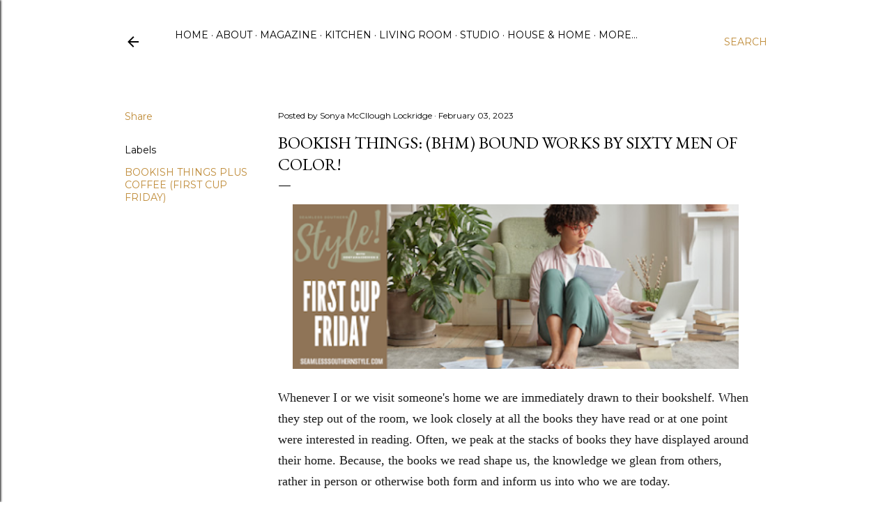

--- FILE ---
content_type: text/html; charset=UTF-8
request_url: https://www.seamlesssouthernstyle.com/2023/02/bookish-things-plus-coffee-first-cup.html
body_size: 29944
content:
<!DOCTYPE html>
<html dir='ltr' lang='en'>
<head>
<meta content='width=device-width, initial-scale=1' name='viewport'/>
<title>BOOKISH THINGS: (BHM) BOUND WORKS by SIXTY MEN OF COLOR!</title>
<meta content='text/html; charset=UTF-8' http-equiv='Content-Type'/>
<!-- Chrome, Firefox OS and Opera -->
<meta content='#ffffff' name='theme-color'/>
<!-- Windows Phone -->
<meta content='#ffffff' name='msapplication-navbutton-color'/>
<meta content='blogger' name='generator'/>
<link href='https://www.seamlesssouthernstyle.com/favicon.ico' rel='icon' type='image/x-icon'/>
<link href='https://www.seamlesssouthernstyle.com/2023/02/bookish-things-plus-coffee-first-cup.html' rel='canonical'/>
<link rel="alternate" type="application/atom+xml" title="seamless southern style magazine - Atom" href="https://www.seamlesssouthernstyle.com/feeds/posts/default" />
<link rel="alternate" type="application/rss+xml" title="seamless southern style magazine - RSS" href="https://www.seamlesssouthernstyle.com/feeds/posts/default?alt=rss" />
<link rel="service.post" type="application/atom+xml" title="seamless southern style magazine - Atom" href="https://www.blogger.com/feeds/4473889965391400261/posts/default" />

<link rel="alternate" type="application/atom+xml" title="seamless southern style magazine - Atom" href="https://www.seamlesssouthernstyle.com/feeds/9201863158098127355/comments/default" />
<!--Can't find substitution for tag [blog.ieCssRetrofitLinks]-->
<link href='https://blogger.googleusercontent.com/img/b/R29vZ2xl/AVvXsEh682UR3hVGaNIu5zWRDYlR6Zsqo9suEbMzC3z4hSdJQcKJokIKa6nvUsyfudAO0gdaQ5N2ohCInCvsiVS4_uXI4Ube215nD5UV-Ge_gJmsNbelisWiYY3Gul5XkMYmFoW2Y3VmQuO9ZJwpzO1nGb9FP1Xgs3cEhYoLzRY6PbFwdqTatEVZ4oYZG59QnQ/w640-h236/FCF-200.png' rel='image_src'/>
<meta content='https://www.seamlesssouthernstyle.com/2023/02/bookish-things-plus-coffee-first-cup.html' property='og:url'/>
<meta content='BOOKISH THINGS: (BHM) BOUND WORKS by SIXTY MEN OF COLOR!' property='og:title'/>
<meta content='Whenever I or we visit someone&#39;s home we are immediately drawn to their bookshelf. When they step out of the room, we look closely at all th...' property='og:description'/>
<meta content='https://blogger.googleusercontent.com/img/b/R29vZ2xl/AVvXsEh682UR3hVGaNIu5zWRDYlR6Zsqo9suEbMzC3z4hSdJQcKJokIKa6nvUsyfudAO0gdaQ5N2ohCInCvsiVS4_uXI4Ube215nD5UV-Ge_gJmsNbelisWiYY3Gul5XkMYmFoW2Y3VmQuO9ZJwpzO1nGb9FP1Xgs3cEhYoLzRY6PbFwdqTatEVZ4oYZG59QnQ/w1200-h630-p-k-no-nu/FCF-200.png' property='og:image'/>
<style type='text/css'>@font-face{font-family:'EB Garamond';font-style:normal;font-weight:400;font-display:swap;src:url(//fonts.gstatic.com/s/ebgaramond/v32/SlGDmQSNjdsmc35JDF1K5E55YMjF_7DPuGi-6_RkCY9_WamXgHlIbvw.woff2)format('woff2');unicode-range:U+0460-052F,U+1C80-1C8A,U+20B4,U+2DE0-2DFF,U+A640-A69F,U+FE2E-FE2F;}@font-face{font-family:'EB Garamond';font-style:normal;font-weight:400;font-display:swap;src:url(//fonts.gstatic.com/s/ebgaramond/v32/SlGDmQSNjdsmc35JDF1K5E55YMjF_7DPuGi-6_RkAI9_WamXgHlIbvw.woff2)format('woff2');unicode-range:U+0301,U+0400-045F,U+0490-0491,U+04B0-04B1,U+2116;}@font-face{font-family:'EB Garamond';font-style:normal;font-weight:400;font-display:swap;src:url(//fonts.gstatic.com/s/ebgaramond/v32/SlGDmQSNjdsmc35JDF1K5E55YMjF_7DPuGi-6_RkCI9_WamXgHlIbvw.woff2)format('woff2');unicode-range:U+1F00-1FFF;}@font-face{font-family:'EB Garamond';font-style:normal;font-weight:400;font-display:swap;src:url(//fonts.gstatic.com/s/ebgaramond/v32/SlGDmQSNjdsmc35JDF1K5E55YMjF_7DPuGi-6_RkB49_WamXgHlIbvw.woff2)format('woff2');unicode-range:U+0370-0377,U+037A-037F,U+0384-038A,U+038C,U+038E-03A1,U+03A3-03FF;}@font-face{font-family:'EB Garamond';font-style:normal;font-weight:400;font-display:swap;src:url(//fonts.gstatic.com/s/ebgaramond/v32/SlGDmQSNjdsmc35JDF1K5E55YMjF_7DPuGi-6_RkC49_WamXgHlIbvw.woff2)format('woff2');unicode-range:U+0102-0103,U+0110-0111,U+0128-0129,U+0168-0169,U+01A0-01A1,U+01AF-01B0,U+0300-0301,U+0303-0304,U+0308-0309,U+0323,U+0329,U+1EA0-1EF9,U+20AB;}@font-face{font-family:'EB Garamond';font-style:normal;font-weight:400;font-display:swap;src:url(//fonts.gstatic.com/s/ebgaramond/v32/SlGDmQSNjdsmc35JDF1K5E55YMjF_7DPuGi-6_RkCo9_WamXgHlIbvw.woff2)format('woff2');unicode-range:U+0100-02BA,U+02BD-02C5,U+02C7-02CC,U+02CE-02D7,U+02DD-02FF,U+0304,U+0308,U+0329,U+1D00-1DBF,U+1E00-1E9F,U+1EF2-1EFF,U+2020,U+20A0-20AB,U+20AD-20C0,U+2113,U+2C60-2C7F,U+A720-A7FF;}@font-face{font-family:'EB Garamond';font-style:normal;font-weight:400;font-display:swap;src:url(//fonts.gstatic.com/s/ebgaramond/v32/SlGDmQSNjdsmc35JDF1K5E55YMjF_7DPuGi-6_RkBI9_WamXgHlI.woff2)format('woff2');unicode-range:U+0000-00FF,U+0131,U+0152-0153,U+02BB-02BC,U+02C6,U+02DA,U+02DC,U+0304,U+0308,U+0329,U+2000-206F,U+20AC,U+2122,U+2191,U+2193,U+2212,U+2215,U+FEFF,U+FFFD;}@font-face{font-family:'Lora';font-style:normal;font-weight:400;font-display:swap;src:url(//fonts.gstatic.com/s/lora/v37/0QI6MX1D_JOuGQbT0gvTJPa787weuxJMkq18ndeYxZ2JTg.woff2)format('woff2');unicode-range:U+0460-052F,U+1C80-1C8A,U+20B4,U+2DE0-2DFF,U+A640-A69F,U+FE2E-FE2F;}@font-face{font-family:'Lora';font-style:normal;font-weight:400;font-display:swap;src:url(//fonts.gstatic.com/s/lora/v37/0QI6MX1D_JOuGQbT0gvTJPa787weuxJFkq18ndeYxZ2JTg.woff2)format('woff2');unicode-range:U+0301,U+0400-045F,U+0490-0491,U+04B0-04B1,U+2116;}@font-face{font-family:'Lora';font-style:normal;font-weight:400;font-display:swap;src:url(//fonts.gstatic.com/s/lora/v37/0QI6MX1D_JOuGQbT0gvTJPa787weuxI9kq18ndeYxZ2JTg.woff2)format('woff2');unicode-range:U+0302-0303,U+0305,U+0307-0308,U+0310,U+0312,U+0315,U+031A,U+0326-0327,U+032C,U+032F-0330,U+0332-0333,U+0338,U+033A,U+0346,U+034D,U+0391-03A1,U+03A3-03A9,U+03B1-03C9,U+03D1,U+03D5-03D6,U+03F0-03F1,U+03F4-03F5,U+2016-2017,U+2034-2038,U+203C,U+2040,U+2043,U+2047,U+2050,U+2057,U+205F,U+2070-2071,U+2074-208E,U+2090-209C,U+20D0-20DC,U+20E1,U+20E5-20EF,U+2100-2112,U+2114-2115,U+2117-2121,U+2123-214F,U+2190,U+2192,U+2194-21AE,U+21B0-21E5,U+21F1-21F2,U+21F4-2211,U+2213-2214,U+2216-22FF,U+2308-230B,U+2310,U+2319,U+231C-2321,U+2336-237A,U+237C,U+2395,U+239B-23B7,U+23D0,U+23DC-23E1,U+2474-2475,U+25AF,U+25B3,U+25B7,U+25BD,U+25C1,U+25CA,U+25CC,U+25FB,U+266D-266F,U+27C0-27FF,U+2900-2AFF,U+2B0E-2B11,U+2B30-2B4C,U+2BFE,U+3030,U+FF5B,U+FF5D,U+1D400-1D7FF,U+1EE00-1EEFF;}@font-face{font-family:'Lora';font-style:normal;font-weight:400;font-display:swap;src:url(//fonts.gstatic.com/s/lora/v37/0QI6MX1D_JOuGQbT0gvTJPa787weuxIvkq18ndeYxZ2JTg.woff2)format('woff2');unicode-range:U+0001-000C,U+000E-001F,U+007F-009F,U+20DD-20E0,U+20E2-20E4,U+2150-218F,U+2190,U+2192,U+2194-2199,U+21AF,U+21E6-21F0,U+21F3,U+2218-2219,U+2299,U+22C4-22C6,U+2300-243F,U+2440-244A,U+2460-24FF,U+25A0-27BF,U+2800-28FF,U+2921-2922,U+2981,U+29BF,U+29EB,U+2B00-2BFF,U+4DC0-4DFF,U+FFF9-FFFB,U+10140-1018E,U+10190-1019C,U+101A0,U+101D0-101FD,U+102E0-102FB,U+10E60-10E7E,U+1D2C0-1D2D3,U+1D2E0-1D37F,U+1F000-1F0FF,U+1F100-1F1AD,U+1F1E6-1F1FF,U+1F30D-1F30F,U+1F315,U+1F31C,U+1F31E,U+1F320-1F32C,U+1F336,U+1F378,U+1F37D,U+1F382,U+1F393-1F39F,U+1F3A7-1F3A8,U+1F3AC-1F3AF,U+1F3C2,U+1F3C4-1F3C6,U+1F3CA-1F3CE,U+1F3D4-1F3E0,U+1F3ED,U+1F3F1-1F3F3,U+1F3F5-1F3F7,U+1F408,U+1F415,U+1F41F,U+1F426,U+1F43F,U+1F441-1F442,U+1F444,U+1F446-1F449,U+1F44C-1F44E,U+1F453,U+1F46A,U+1F47D,U+1F4A3,U+1F4B0,U+1F4B3,U+1F4B9,U+1F4BB,U+1F4BF,U+1F4C8-1F4CB,U+1F4D6,U+1F4DA,U+1F4DF,U+1F4E3-1F4E6,U+1F4EA-1F4ED,U+1F4F7,U+1F4F9-1F4FB,U+1F4FD-1F4FE,U+1F503,U+1F507-1F50B,U+1F50D,U+1F512-1F513,U+1F53E-1F54A,U+1F54F-1F5FA,U+1F610,U+1F650-1F67F,U+1F687,U+1F68D,U+1F691,U+1F694,U+1F698,U+1F6AD,U+1F6B2,U+1F6B9-1F6BA,U+1F6BC,U+1F6C6-1F6CF,U+1F6D3-1F6D7,U+1F6E0-1F6EA,U+1F6F0-1F6F3,U+1F6F7-1F6FC,U+1F700-1F7FF,U+1F800-1F80B,U+1F810-1F847,U+1F850-1F859,U+1F860-1F887,U+1F890-1F8AD,U+1F8B0-1F8BB,U+1F8C0-1F8C1,U+1F900-1F90B,U+1F93B,U+1F946,U+1F984,U+1F996,U+1F9E9,U+1FA00-1FA6F,U+1FA70-1FA7C,U+1FA80-1FA89,U+1FA8F-1FAC6,U+1FACE-1FADC,U+1FADF-1FAE9,U+1FAF0-1FAF8,U+1FB00-1FBFF;}@font-face{font-family:'Lora';font-style:normal;font-weight:400;font-display:swap;src:url(//fonts.gstatic.com/s/lora/v37/0QI6MX1D_JOuGQbT0gvTJPa787weuxJOkq18ndeYxZ2JTg.woff2)format('woff2');unicode-range:U+0102-0103,U+0110-0111,U+0128-0129,U+0168-0169,U+01A0-01A1,U+01AF-01B0,U+0300-0301,U+0303-0304,U+0308-0309,U+0323,U+0329,U+1EA0-1EF9,U+20AB;}@font-face{font-family:'Lora';font-style:normal;font-weight:400;font-display:swap;src:url(//fonts.gstatic.com/s/lora/v37/0QI6MX1D_JOuGQbT0gvTJPa787weuxJPkq18ndeYxZ2JTg.woff2)format('woff2');unicode-range:U+0100-02BA,U+02BD-02C5,U+02C7-02CC,U+02CE-02D7,U+02DD-02FF,U+0304,U+0308,U+0329,U+1D00-1DBF,U+1E00-1E9F,U+1EF2-1EFF,U+2020,U+20A0-20AB,U+20AD-20C0,U+2113,U+2C60-2C7F,U+A720-A7FF;}@font-face{font-family:'Lora';font-style:normal;font-weight:400;font-display:swap;src:url(//fonts.gstatic.com/s/lora/v37/0QI6MX1D_JOuGQbT0gvTJPa787weuxJBkq18ndeYxZ0.woff2)format('woff2');unicode-range:U+0000-00FF,U+0131,U+0152-0153,U+02BB-02BC,U+02C6,U+02DA,U+02DC,U+0304,U+0308,U+0329,U+2000-206F,U+20AC,U+2122,U+2191,U+2193,U+2212,U+2215,U+FEFF,U+FFFD;}@font-face{font-family:'Montserrat';font-style:normal;font-weight:400;font-display:swap;src:url(//fonts.gstatic.com/s/montserrat/v31/JTUSjIg1_i6t8kCHKm459WRhyyTh89ZNpQ.woff2)format('woff2');unicode-range:U+0460-052F,U+1C80-1C8A,U+20B4,U+2DE0-2DFF,U+A640-A69F,U+FE2E-FE2F;}@font-face{font-family:'Montserrat';font-style:normal;font-weight:400;font-display:swap;src:url(//fonts.gstatic.com/s/montserrat/v31/JTUSjIg1_i6t8kCHKm459W1hyyTh89ZNpQ.woff2)format('woff2');unicode-range:U+0301,U+0400-045F,U+0490-0491,U+04B0-04B1,U+2116;}@font-face{font-family:'Montserrat';font-style:normal;font-weight:400;font-display:swap;src:url(//fonts.gstatic.com/s/montserrat/v31/JTUSjIg1_i6t8kCHKm459WZhyyTh89ZNpQ.woff2)format('woff2');unicode-range:U+0102-0103,U+0110-0111,U+0128-0129,U+0168-0169,U+01A0-01A1,U+01AF-01B0,U+0300-0301,U+0303-0304,U+0308-0309,U+0323,U+0329,U+1EA0-1EF9,U+20AB;}@font-face{font-family:'Montserrat';font-style:normal;font-weight:400;font-display:swap;src:url(//fonts.gstatic.com/s/montserrat/v31/JTUSjIg1_i6t8kCHKm459WdhyyTh89ZNpQ.woff2)format('woff2');unicode-range:U+0100-02BA,U+02BD-02C5,U+02C7-02CC,U+02CE-02D7,U+02DD-02FF,U+0304,U+0308,U+0329,U+1D00-1DBF,U+1E00-1E9F,U+1EF2-1EFF,U+2020,U+20A0-20AB,U+20AD-20C0,U+2113,U+2C60-2C7F,U+A720-A7FF;}@font-face{font-family:'Montserrat';font-style:normal;font-weight:400;font-display:swap;src:url(//fonts.gstatic.com/s/montserrat/v31/JTUSjIg1_i6t8kCHKm459WlhyyTh89Y.woff2)format('woff2');unicode-range:U+0000-00FF,U+0131,U+0152-0153,U+02BB-02BC,U+02C6,U+02DA,U+02DC,U+0304,U+0308,U+0329,U+2000-206F,U+20AC,U+2122,U+2191,U+2193,U+2212,U+2215,U+FEFF,U+FFFD;}@font-face{font-family:'Montserrat';font-style:normal;font-weight:700;font-display:swap;src:url(//fonts.gstatic.com/s/montserrat/v31/JTUSjIg1_i6t8kCHKm459WRhyyTh89ZNpQ.woff2)format('woff2');unicode-range:U+0460-052F,U+1C80-1C8A,U+20B4,U+2DE0-2DFF,U+A640-A69F,U+FE2E-FE2F;}@font-face{font-family:'Montserrat';font-style:normal;font-weight:700;font-display:swap;src:url(//fonts.gstatic.com/s/montserrat/v31/JTUSjIg1_i6t8kCHKm459W1hyyTh89ZNpQ.woff2)format('woff2');unicode-range:U+0301,U+0400-045F,U+0490-0491,U+04B0-04B1,U+2116;}@font-face{font-family:'Montserrat';font-style:normal;font-weight:700;font-display:swap;src:url(//fonts.gstatic.com/s/montserrat/v31/JTUSjIg1_i6t8kCHKm459WZhyyTh89ZNpQ.woff2)format('woff2');unicode-range:U+0102-0103,U+0110-0111,U+0128-0129,U+0168-0169,U+01A0-01A1,U+01AF-01B0,U+0300-0301,U+0303-0304,U+0308-0309,U+0323,U+0329,U+1EA0-1EF9,U+20AB;}@font-face{font-family:'Montserrat';font-style:normal;font-weight:700;font-display:swap;src:url(//fonts.gstatic.com/s/montserrat/v31/JTUSjIg1_i6t8kCHKm459WdhyyTh89ZNpQ.woff2)format('woff2');unicode-range:U+0100-02BA,U+02BD-02C5,U+02C7-02CC,U+02CE-02D7,U+02DD-02FF,U+0304,U+0308,U+0329,U+1D00-1DBF,U+1E00-1E9F,U+1EF2-1EFF,U+2020,U+20A0-20AB,U+20AD-20C0,U+2113,U+2C60-2C7F,U+A720-A7FF;}@font-face{font-family:'Montserrat';font-style:normal;font-weight:700;font-display:swap;src:url(//fonts.gstatic.com/s/montserrat/v31/JTUSjIg1_i6t8kCHKm459WlhyyTh89Y.woff2)format('woff2');unicode-range:U+0000-00FF,U+0131,U+0152-0153,U+02BB-02BC,U+02C6,U+02DA,U+02DC,U+0304,U+0308,U+0329,U+2000-206F,U+20AC,U+2122,U+2191,U+2193,U+2212,U+2215,U+FEFF,U+FFFD;}</style>
<style id='page-skin-1' type='text/css'><!--
/*! normalize.css v3.0.1 | MIT License | git.io/normalize */html{font-family:sans-serif;-ms-text-size-adjust:100%;-webkit-text-size-adjust:100%}body{margin:0}article,aside,details,figcaption,figure,footer,header,hgroup,main,nav,section,summary{display:block}audio,canvas,progress,video{display:inline-block;vertical-align:baseline}audio:not([controls]){display:none;height:0}[hidden],template{display:none}a{background:transparent}a:active,a:hover{outline:0}abbr[title]{border-bottom:1px dotted}b,strong{font-weight:bold}dfn{font-style:italic}h1{font-size:2em;margin:.67em 0}mark{background:#ff0;color:#000}small{font-size:80%}sub,sup{font-size:75%;line-height:0;position:relative;vertical-align:baseline}sup{top:-0.5em}sub{bottom:-0.25em}img{border:0}svg:not(:root){overflow:hidden}figure{margin:1em 40px}hr{-moz-box-sizing:content-box;box-sizing:content-box;height:0}pre{overflow:auto}code,kbd,pre,samp{font-family:monospace,monospace;font-size:1em}button,input,optgroup,select,textarea{color:inherit;font:inherit;margin:0}button{overflow:visible}button,select{text-transform:none}button,html input[type="button"],input[type="reset"],input[type="submit"]{-webkit-appearance:button;cursor:pointer}button[disabled],html input[disabled]{cursor:default}button::-moz-focus-inner,input::-moz-focus-inner{border:0;padding:0}input{line-height:normal}input[type="checkbox"],input[type="radio"]{box-sizing:border-box;padding:0}input[type="number"]::-webkit-inner-spin-button,input[type="number"]::-webkit-outer-spin-button{height:auto}input[type="search"]{-webkit-appearance:textfield;-moz-box-sizing:content-box;-webkit-box-sizing:content-box;box-sizing:content-box}input[type="search"]::-webkit-search-cancel-button,input[type="search"]::-webkit-search-decoration{-webkit-appearance:none}fieldset{border:1px solid #c0c0c0;margin:0 2px;padding:.35em .625em .75em}legend{border:0;padding:0}textarea{overflow:auto}optgroup{font-weight:bold}table{border-collapse:collapse;border-spacing:0}td,th{padding:0}
/*!************************************************
* Blogger Template Style
* Name: Soho
**************************************************/
body{
overflow-wrap:break-word;
word-break:break-word;
word-wrap:break-word
}
.hidden{
display:none
}
.invisible{
visibility:hidden
}
.container::after,.float-container::after{
clear:both;
content:"";
display:table
}
.clearboth{
clear:both
}
#comments .comment .comment-actions,.subscribe-popup .FollowByEmail .follow-by-email-submit{
background:0 0;
border:0;
box-shadow:none;
color:#bf8b38;
cursor:pointer;
font-size:14px;
font-weight:700;
outline:0;
text-decoration:none;
text-transform:uppercase;
width:auto
}
.dim-overlay{
background-color:rgba(0,0,0,.54);
height:100vh;
left:0;
position:fixed;
top:0;
width:100%
}
#sharing-dim-overlay{
background-color:transparent
}
input::-ms-clear{
display:none
}
.blogger-logo,.svg-icon-24.blogger-logo{
fill:#ff9800;
opacity:1
}
.loading-spinner-large{
-webkit-animation:mspin-rotate 1.568s infinite linear;
animation:mspin-rotate 1.568s infinite linear;
height:48px;
overflow:hidden;
position:absolute;
width:48px;
z-index:200
}
.loading-spinner-large>div{
-webkit-animation:mspin-revrot 5332ms infinite steps(4);
animation:mspin-revrot 5332ms infinite steps(4)
}
.loading-spinner-large>div>div{
-webkit-animation:mspin-singlecolor-large-film 1333ms infinite steps(81);
animation:mspin-singlecolor-large-film 1333ms infinite steps(81);
background-size:100%;
height:48px;
width:3888px
}
.mspin-black-large>div>div,.mspin-grey_54-large>div>div{
background-image:url(https://www.blogblog.com/indie/mspin_black_large.svg)
}
.mspin-white-large>div>div{
background-image:url(https://www.blogblog.com/indie/mspin_white_large.svg)
}
.mspin-grey_54-large{
opacity:.54
}
@-webkit-keyframes mspin-singlecolor-large-film{
from{
-webkit-transform:translateX(0);
transform:translateX(0)
}
to{
-webkit-transform:translateX(-3888px);
transform:translateX(-3888px)
}
}
@keyframes mspin-singlecolor-large-film{
from{
-webkit-transform:translateX(0);
transform:translateX(0)
}
to{
-webkit-transform:translateX(-3888px);
transform:translateX(-3888px)
}
}
@-webkit-keyframes mspin-rotate{
from{
-webkit-transform:rotate(0);
transform:rotate(0)
}
to{
-webkit-transform:rotate(360deg);
transform:rotate(360deg)
}
}
@keyframes mspin-rotate{
from{
-webkit-transform:rotate(0);
transform:rotate(0)
}
to{
-webkit-transform:rotate(360deg);
transform:rotate(360deg)
}
}
@-webkit-keyframes mspin-revrot{
from{
-webkit-transform:rotate(0);
transform:rotate(0)
}
to{
-webkit-transform:rotate(-360deg);
transform:rotate(-360deg)
}
}
@keyframes mspin-revrot{
from{
-webkit-transform:rotate(0);
transform:rotate(0)
}
to{
-webkit-transform:rotate(-360deg);
transform:rotate(-360deg)
}
}
.skip-navigation{
background-color:#fff;
box-sizing:border-box;
color:#000;
display:block;
height:0;
left:0;
line-height:50px;
overflow:hidden;
padding-top:0;
position:fixed;
text-align:center;
top:0;
-webkit-transition:box-shadow .3s,height .3s,padding-top .3s;
transition:box-shadow .3s,height .3s,padding-top .3s;
width:100%;
z-index:900
}
.skip-navigation:focus{
box-shadow:0 4px 5px 0 rgba(0,0,0,.14),0 1px 10px 0 rgba(0,0,0,.12),0 2px 4px -1px rgba(0,0,0,.2);
height:50px
}
#main{
outline:0
}
.main-heading{
position:absolute;
clip:rect(1px,1px,1px,1px);
padding:0;
border:0;
height:1px;
width:1px;
overflow:hidden
}
.Attribution{
margin-top:1em;
text-align:center
}
.Attribution .blogger img,.Attribution .blogger svg{
vertical-align:bottom
}
.Attribution .blogger img{
margin-right:.5em
}
.Attribution div{
line-height:24px;
margin-top:.5em
}
.Attribution .copyright,.Attribution .image-attribution{
font-size:.7em;
margin-top:1.5em
}
.BLOG_mobile_video_class{
display:none
}
.bg-photo{
background-attachment:scroll!important
}
body .CSS_LIGHTBOX{
z-index:900
}
.extendable .show-less,.extendable .show-more{
border-color:#bf8b38;
color:#bf8b38;
margin-top:8px
}
.extendable .show-less.hidden,.extendable .show-more.hidden{
display:none
}
.inline-ad{
display:none;
max-width:100%;
overflow:hidden
}
.adsbygoogle{
display:block
}
#cookieChoiceInfo{
bottom:0;
top:auto
}
iframe.b-hbp-video{
border:0
}
.post-body img{
max-width:100%
}
.post-body iframe{
max-width:100%
}
.post-body a[imageanchor="1"]{
display:inline-block
}
.byline{
margin-right:1em
}
.byline:last-child{
margin-right:0
}
.link-copied-dialog{
max-width:520px;
outline:0
}
.link-copied-dialog .modal-dialog-buttons{
margin-top:8px
}
.link-copied-dialog .goog-buttonset-default{
background:0 0;
border:0
}
.link-copied-dialog .goog-buttonset-default:focus{
outline:0
}
.paging-control-container{
margin-bottom:16px
}
.paging-control-container .paging-control{
display:inline-block
}
.paging-control-container .comment-range-text::after,.paging-control-container .paging-control{
color:#bf8b38
}
.paging-control-container .comment-range-text,.paging-control-container .paging-control{
margin-right:8px
}
.paging-control-container .comment-range-text::after,.paging-control-container .paging-control::after{
content:"\b7";
cursor:default;
padding-left:8px;
pointer-events:none
}
.paging-control-container .comment-range-text:last-child::after,.paging-control-container .paging-control:last-child::after{
content:none
}
.byline.reactions iframe{
height:20px
}
.b-notification{
color:#000;
background-color:#fff;
border-bottom:solid 1px #000;
box-sizing:border-box;
padding:16px 32px;
text-align:center
}
.b-notification.visible{
-webkit-transition:margin-top .3s cubic-bezier(.4,0,.2,1);
transition:margin-top .3s cubic-bezier(.4,0,.2,1)
}
.b-notification.invisible{
position:absolute
}
.b-notification-close{
position:absolute;
right:8px;
top:8px
}
.no-posts-message{
line-height:40px;
text-align:center
}
@media screen and (max-width:1162px){
body.item-view .post-body a[imageanchor="1"][style*="float: left;"],body.item-view .post-body a[imageanchor="1"][style*="float: right;"]{
float:none!important;
clear:none!important
}
body.item-view .post-body a[imageanchor="1"] img{
display:block;
height:auto;
margin:0 auto
}
body.item-view .post-body>.separator:first-child>a[imageanchor="1"]:first-child{
margin-top:20px
}
.post-body a[imageanchor]{
display:block
}
body.item-view .post-body a[imageanchor="1"]{
margin-left:0!important;
margin-right:0!important
}
body.item-view .post-body a[imageanchor="1"]+a[imageanchor="1"]{
margin-top:16px
}
}
.item-control{
display:none
}
#comments{
border-top:1px dashed rgba(0,0,0,.54);
margin-top:20px;
padding:20px
}
#comments .comment-thread ol{
margin:0;
padding-left:0;
padding-left:0
}
#comments .comment .comment-replybox-single,#comments .comment-thread .comment-replies{
margin-left:60px
}
#comments .comment-thread .thread-count{
display:none
}
#comments .comment{
list-style-type:none;
padding:0 0 30px;
position:relative
}
#comments .comment .comment{
padding-bottom:8px
}
.comment .avatar-image-container{
position:absolute
}
.comment .avatar-image-container img{
border-radius:50%
}
.avatar-image-container svg,.comment .avatar-image-container .avatar-icon{
border-radius:50%;
border:solid 1px #000000;
box-sizing:border-box;
fill:#000000;
height:35px;
margin:0;
padding:7px;
width:35px
}
.comment .comment-block{
margin-top:10px;
margin-left:60px;
padding-bottom:0
}
#comments .comment-author-header-wrapper{
margin-left:40px
}
#comments .comment .thread-expanded .comment-block{
padding-bottom:20px
}
#comments .comment .comment-header .user,#comments .comment .comment-header .user a{
color:#000000;
font-style:normal;
font-weight:700
}
#comments .comment .comment-actions{
bottom:0;
margin-bottom:15px;
position:absolute
}
#comments .comment .comment-actions>*{
margin-right:8px
}
#comments .comment .comment-header .datetime{
bottom:0;
color:#000000;
display:inline-block;
font-size:13px;
font-style:italic;
margin-left:8px
}
#comments .comment .comment-footer .comment-timestamp a,#comments .comment .comment-header .datetime a{
color:#000000
}
#comments .comment .comment-content,.comment .comment-body{
margin-top:12px;
word-break:break-word
}
.comment-body{
margin-bottom:12px
}
#comments.embed[data-num-comments="0"]{
border:0;
margin-top:0;
padding-top:0
}
#comments.embed[data-num-comments="0"] #comment-post-message,#comments.embed[data-num-comments="0"] div.comment-form>p,#comments.embed[data-num-comments="0"] p.comment-footer{
display:none
}
#comment-editor-src{
display:none
}
.comments .comments-content .loadmore.loaded{
max-height:0;
opacity:0;
overflow:hidden
}
.extendable .remaining-items{
height:0;
overflow:hidden;
-webkit-transition:height .3s cubic-bezier(.4,0,.2,1);
transition:height .3s cubic-bezier(.4,0,.2,1)
}
.extendable .remaining-items.expanded{
height:auto
}
.svg-icon-24,.svg-icon-24-button{
cursor:pointer;
height:24px;
width:24px;
min-width:24px
}
.touch-icon{
margin:-12px;
padding:12px
}
.touch-icon:active,.touch-icon:focus{
background-color:rgba(153,153,153,.4);
border-radius:50%
}
svg:not(:root).touch-icon{
overflow:visible
}
html[dir=rtl] .rtl-reversible-icon{
-webkit-transform:scaleX(-1);
-ms-transform:scaleX(-1);
transform:scaleX(-1)
}
.svg-icon-24-button,.touch-icon-button{
background:0 0;
border:0;
margin:0;
outline:0;
padding:0
}
.touch-icon-button .touch-icon:active,.touch-icon-button .touch-icon:focus{
background-color:transparent
}
.touch-icon-button:active .touch-icon,.touch-icon-button:focus .touch-icon{
background-color:rgba(153,153,153,.4);
border-radius:50%
}
.Profile .default-avatar-wrapper .avatar-icon{
border-radius:50%;
border:solid 1px #000000;
box-sizing:border-box;
fill:#000000;
margin:0
}
.Profile .individual .default-avatar-wrapper .avatar-icon{
padding:25px
}
.Profile .individual .avatar-icon,.Profile .individual .profile-img{
height:120px;
width:120px
}
.Profile .team .default-avatar-wrapper .avatar-icon{
padding:8px
}
.Profile .team .avatar-icon,.Profile .team .default-avatar-wrapper,.Profile .team .profile-img{
height:40px;
width:40px
}
.snippet-container{
margin:0;
position:relative;
overflow:hidden
}
.snippet-fade{
bottom:0;
box-sizing:border-box;
position:absolute;
width:96px
}
.snippet-fade{
right:0
}
.snippet-fade:after{
content:"\2026"
}
.snippet-fade:after{
float:right
}
.centered-top-container.sticky{
left:0;
position:fixed;
right:0;
top:0;
width:auto;
z-index:50;
-webkit-transition-property:opacity,-webkit-transform;
transition-property:opacity,-webkit-transform;
transition-property:transform,opacity;
transition-property:transform,opacity,-webkit-transform;
-webkit-transition-duration:.2s;
transition-duration:.2s;
-webkit-transition-timing-function:cubic-bezier(.4,0,.2,1);
transition-timing-function:cubic-bezier(.4,0,.2,1)
}
.centered-top-placeholder{
display:none
}
.collapsed-header .centered-top-placeholder{
display:block
}
.centered-top-container .Header .replaced h1,.centered-top-placeholder .Header .replaced h1{
display:none
}
.centered-top-container.sticky .Header .replaced h1{
display:block
}
.centered-top-container.sticky .Header .header-widget{
background:0 0
}
.centered-top-container.sticky .Header .header-image-wrapper{
display:none
}
.centered-top-container img,.centered-top-placeholder img{
max-width:100%
}
.collapsible{
-webkit-transition:height .3s cubic-bezier(.4,0,.2,1);
transition:height .3s cubic-bezier(.4,0,.2,1)
}
.collapsible,.collapsible>summary{
display:block;
overflow:hidden
}
.collapsible>:not(summary){
display:none
}
.collapsible[open]>:not(summary){
display:block
}
.collapsible:focus,.collapsible>summary:focus{
outline:0
}
.collapsible>summary{
cursor:pointer;
display:block;
padding:0
}
.collapsible:focus>summary,.collapsible>summary:focus{
background-color:transparent
}
.collapsible>summary::-webkit-details-marker{
display:none
}
.collapsible-title{
-webkit-box-align:center;
-webkit-align-items:center;
-ms-flex-align:center;
align-items:center;
display:-webkit-box;
display:-webkit-flex;
display:-ms-flexbox;
display:flex
}
.collapsible-title .title{
-webkit-box-flex:1;
-webkit-flex:1 1 auto;
-ms-flex:1 1 auto;
flex:1 1 auto;
-webkit-box-ordinal-group:1;
-webkit-order:0;
-ms-flex-order:0;
order:0;
overflow:hidden;
text-overflow:ellipsis;
white-space:nowrap
}
.collapsible-title .chevron-down,.collapsible[open] .collapsible-title .chevron-up{
display:block
}
.collapsible-title .chevron-up,.collapsible[open] .collapsible-title .chevron-down{
display:none
}
.flat-button{
cursor:pointer;
display:inline-block;
font-weight:700;
text-transform:uppercase;
border-radius:2px;
padding:8px;
margin:-8px
}
.flat-icon-button{
background:0 0;
border:0;
margin:0;
outline:0;
padding:0;
margin:-12px;
padding:12px;
cursor:pointer;
box-sizing:content-box;
display:inline-block;
line-height:0
}
.flat-icon-button,.flat-icon-button .splash-wrapper{
border-radius:50%
}
.flat-icon-button .splash.animate{
-webkit-animation-duration:.3s;
animation-duration:.3s
}
.overflowable-container{
max-height:28px;
overflow:hidden;
position:relative
}
.overflow-button{
cursor:pointer
}
#overflowable-dim-overlay{
background:0 0
}
.overflow-popup{
box-shadow:0 2px 2px 0 rgba(0,0,0,.14),0 3px 1px -2px rgba(0,0,0,.2),0 1px 5px 0 rgba(0,0,0,.12);
background-color:#ffffff;
left:0;
max-width:calc(100% - 32px);
position:absolute;
top:0;
visibility:hidden;
z-index:101
}
.overflow-popup ul{
list-style:none
}
.overflow-popup .tabs li,.overflow-popup li{
display:block;
height:auto
}
.overflow-popup .tabs li{
padding-left:0;
padding-right:0
}
.overflow-button.hidden,.overflow-popup .tabs li.hidden,.overflow-popup li.hidden{
display:none
}
.search{
display:-webkit-box;
display:-webkit-flex;
display:-ms-flexbox;
display:flex;
line-height:24px;
width:24px
}
.search.focused{
width:100%
}
.search.focused .section{
width:100%
}
.search form{
z-index:101
}
.search h3{
display:none
}
.search form{
display:-webkit-box;
display:-webkit-flex;
display:-ms-flexbox;
display:flex;
-webkit-box-flex:1;
-webkit-flex:1 0 0;
-ms-flex:1 0 0px;
flex:1 0 0;
border-bottom:solid 1px transparent;
padding-bottom:8px
}
.search form>*{
display:none
}
.search.focused form>*{
display:block
}
.search .search-input label{
display:none
}
.centered-top-placeholder.cloned .search form{
z-index:30
}
.search.focused form{
border-color:#000000;
position:relative;
width:auto
}
.collapsed-header .centered-top-container .search.focused form{
border-bottom-color:transparent
}
.search-expand{
-webkit-box-flex:0;
-webkit-flex:0 0 auto;
-ms-flex:0 0 auto;
flex:0 0 auto
}
.search-expand-text{
display:none
}
.search-close{
display:inline;
vertical-align:middle
}
.search-input{
-webkit-box-flex:1;
-webkit-flex:1 0 1px;
-ms-flex:1 0 1px;
flex:1 0 1px
}
.search-input input{
background:0 0;
border:0;
box-sizing:border-box;
color:#000000;
display:inline-block;
outline:0;
width:calc(100% - 48px)
}
.search-input input.no-cursor{
color:transparent;
text-shadow:0 0 0 #000000
}
.collapsed-header .centered-top-container .search-action,.collapsed-header .centered-top-container .search-input input{
color:#000000
}
.collapsed-header .centered-top-container .search-input input.no-cursor{
color:transparent;
text-shadow:0 0 0 #000000
}
.collapsed-header .centered-top-container .search-input input.no-cursor:focus,.search-input input.no-cursor:focus{
outline:0
}
.search-focused>*{
visibility:hidden
}
.search-focused .search,.search-focused .search-icon{
visibility:visible
}
.search.focused .search-action{
display:block
}
.search.focused .search-action:disabled{
opacity:.3
}
.widget.Sharing .sharing-button{
display:none
}
.widget.Sharing .sharing-buttons li{
padding:0
}
.widget.Sharing .sharing-buttons li span{
display:none
}
.post-share-buttons{
position:relative
}
.centered-bottom .share-buttons .svg-icon-24,.share-buttons .svg-icon-24{
fill:#000000
}
.sharing-open.touch-icon-button:active .touch-icon,.sharing-open.touch-icon-button:focus .touch-icon{
background-color:transparent
}
.share-buttons{
background-color:#ffffff;
border-radius:2px;
box-shadow:0 2px 2px 0 rgba(0,0,0,.14),0 3px 1px -2px rgba(0,0,0,.2),0 1px 5px 0 rgba(0,0,0,.12);
color:#000000;
list-style:none;
margin:0;
padding:8px 0;
position:absolute;
top:-11px;
min-width:200px;
z-index:101
}
.share-buttons.hidden{
display:none
}
.sharing-button{
background:0 0;
border:0;
margin:0;
outline:0;
padding:0;
cursor:pointer
}
.share-buttons li{
margin:0;
height:48px
}
.share-buttons li:last-child{
margin-bottom:0
}
.share-buttons li .sharing-platform-button{
box-sizing:border-box;
cursor:pointer;
display:block;
height:100%;
margin-bottom:0;
padding:0 16px;
position:relative;
width:100%
}
.share-buttons li .sharing-platform-button:focus,.share-buttons li .sharing-platform-button:hover{
background-color:rgba(128,128,128,.1);
outline:0
}
.share-buttons li svg[class*=" sharing-"],.share-buttons li svg[class^=sharing-]{
position:absolute;
top:10px
}
.share-buttons li span.sharing-platform-button{
position:relative;
top:0
}
.share-buttons li .platform-sharing-text{
display:block;
font-size:16px;
line-height:48px;
white-space:nowrap
}
.share-buttons li .platform-sharing-text{
margin-left:56px
}
.sidebar-container{
background-color:#f7f7f7;
max-width:284px;
overflow-y:auto;
-webkit-transition-property:-webkit-transform;
transition-property:-webkit-transform;
transition-property:transform;
transition-property:transform,-webkit-transform;
-webkit-transition-duration:.3s;
transition-duration:.3s;
-webkit-transition-timing-function:cubic-bezier(0,0,.2,1);
transition-timing-function:cubic-bezier(0,0,.2,1);
width:284px;
z-index:101;
-webkit-overflow-scrolling:touch
}
.sidebar-container .navigation{
line-height:0;
padding:16px
}
.sidebar-container .sidebar-back{
cursor:pointer
}
.sidebar-container .widget{
background:0 0;
margin:0 16px;
padding:16px 0
}
.sidebar-container .widget .title{
color:#000000;
margin:0
}
.sidebar-container .widget ul{
list-style:none;
margin:0;
padding:0
}
.sidebar-container .widget ul ul{
margin-left:1em
}
.sidebar-container .widget li{
font-size:16px;
line-height:normal
}
.sidebar-container .widget+.widget{
border-top:1px dashed #000000
}
.BlogArchive li{
margin:16px 0
}
.BlogArchive li:last-child{
margin-bottom:0
}
.Label li a{
display:inline-block
}
.BlogArchive .post-count,.Label .label-count{
float:right;
margin-left:.25em
}
.BlogArchive .post-count::before,.Label .label-count::before{
content:"("
}
.BlogArchive .post-count::after,.Label .label-count::after{
content:")"
}
.widget.Translate .skiptranslate>div{
display:block!important
}
.widget.Profile .profile-link{
display:-webkit-box;
display:-webkit-flex;
display:-ms-flexbox;
display:flex
}
.widget.Profile .team-member .default-avatar-wrapper,.widget.Profile .team-member .profile-img{
-webkit-box-flex:0;
-webkit-flex:0 0 auto;
-ms-flex:0 0 auto;
flex:0 0 auto;
margin-right:1em
}
.widget.Profile .individual .profile-link{
-webkit-box-orient:vertical;
-webkit-box-direction:normal;
-webkit-flex-direction:column;
-ms-flex-direction:column;
flex-direction:column
}
.widget.Profile .team .profile-link .profile-name{
-webkit-align-self:center;
-ms-flex-item-align:center;
align-self:center;
display:block;
-webkit-box-flex:1;
-webkit-flex:1 1 auto;
-ms-flex:1 1 auto;
flex:1 1 auto
}
.dim-overlay{
background-color:rgba(0,0,0,.54);
z-index:100
}
body.sidebar-visible{
overflow-y:hidden
}
@media screen and (max-width:1439px){
.sidebar-container{
bottom:0;
position:fixed;
top:0;
left:0;
right:auto
}
.sidebar-container.sidebar-invisible{
-webkit-transition-timing-function:cubic-bezier(.4,0,.6,1);
transition-timing-function:cubic-bezier(.4,0,.6,1)
}
html[dir=ltr] .sidebar-container.sidebar-invisible{
-webkit-transform:translateX(-284px);
-ms-transform:translateX(-284px);
transform:translateX(-284px)
}
html[dir=rtl] .sidebar-container.sidebar-invisible{
-webkit-transform:translateX(284px);
-ms-transform:translateX(284px);
transform:translateX(284px)
}
}
@media screen and (min-width:1440px){
.sidebar-container{
position:absolute;
top:0;
left:0;
right:auto
}
.sidebar-container .navigation{
display:none
}
}
.dialog{
box-shadow:0 2px 2px 0 rgba(0,0,0,.14),0 3px 1px -2px rgba(0,0,0,.2),0 1px 5px 0 rgba(0,0,0,.12);
background:#ffffff;
box-sizing:border-box;
color:#000000;
padding:30px;
position:fixed;
text-align:center;
width:calc(100% - 24px);
z-index:101
}
.dialog input[type=email],.dialog input[type=text]{
background-color:transparent;
border:0;
border-bottom:solid 1px rgba(0,0,0,.12);
color:#000000;
display:block;
font-family:EB Garamond, serif;
font-size:16px;
line-height:24px;
margin:auto;
padding-bottom:7px;
outline:0;
text-align:center;
width:100%
}
.dialog input[type=email]::-webkit-input-placeholder,.dialog input[type=text]::-webkit-input-placeholder{
color:#000000
}
.dialog input[type=email]::-moz-placeholder,.dialog input[type=text]::-moz-placeholder{
color:#000000
}
.dialog input[type=email]:-ms-input-placeholder,.dialog input[type=text]:-ms-input-placeholder{
color:#000000
}
.dialog input[type=email]::-ms-input-placeholder,.dialog input[type=text]::-ms-input-placeholder{
color:#000000
}
.dialog input[type=email]::placeholder,.dialog input[type=text]::placeholder{
color:#000000
}
.dialog input[type=email]:focus,.dialog input[type=text]:focus{
border-bottom:solid 2px #bf8b38;
padding-bottom:6px
}
.dialog input.no-cursor{
color:transparent;
text-shadow:0 0 0 #000000
}
.dialog input.no-cursor:focus{
outline:0
}
.dialog input.no-cursor:focus{
outline:0
}
.dialog input[type=submit]{
font-family:EB Garamond, serif
}
.dialog .goog-buttonset-default{
color:#bf8b38
}
.subscribe-popup{
max-width:364px
}
.subscribe-popup h3{
color:#000000;
font-size:1.8em;
margin-top:0
}
.subscribe-popup .FollowByEmail h3{
display:none
}
.subscribe-popup .FollowByEmail .follow-by-email-submit{
color:#bf8b38;
display:inline-block;
margin:0 auto;
margin-top:24px;
width:auto;
white-space:normal
}
.subscribe-popup .FollowByEmail .follow-by-email-submit:disabled{
cursor:default;
opacity:.3
}
@media (max-width:800px){
.blog-name div.widget.Subscribe{
margin-bottom:16px
}
body.item-view .blog-name div.widget.Subscribe{
margin:8px auto 16px auto;
width:100%
}
}
body#layout .bg-photo,body#layout .bg-photo-overlay{
display:none
}
body#layout .page_body{
padding:0;
position:relative;
top:0
}
body#layout .page{
display:inline-block;
left:inherit;
position:relative;
vertical-align:top;
width:540px
}
body#layout .centered{
max-width:954px
}
body#layout .navigation{
display:none
}
body#layout .sidebar-container{
display:inline-block;
width:40%
}
body#layout .hamburger-menu,body#layout .search{
display:none
}
body{
background-color:#ffffff;
color:#000000;
font:normal 400 20px EB Garamond, serif;
height:100%;
margin:0;
min-height:100vh
}
h1,h2,h3,h4,h5,h6{
font-weight:400
}
a{
color:#bf8b38;
text-decoration:none
}
.dim-overlay{
z-index:100
}
body.sidebar-visible .page_body{
overflow-y:scroll
}
.widget .title{
color:#000000;
font:normal 400 12px Montserrat, sans-serif
}
.extendable .show-less,.extendable .show-more{
color:#bf8b38;
font:normal 400 12px Montserrat, sans-serif;
margin:12px -8px 0 -8px;
text-transform:uppercase
}
.footer .widget,.main .widget{
margin:50px 0
}
.main .widget .title{
text-transform:uppercase
}
.inline-ad{
display:block;
margin-top:50px
}
.adsbygoogle{
text-align:center
}
.page_body{
display:-webkit-box;
display:-webkit-flex;
display:-ms-flexbox;
display:flex;
-webkit-box-orient:vertical;
-webkit-box-direction:normal;
-webkit-flex-direction:column;
-ms-flex-direction:column;
flex-direction:column;
min-height:100vh;
position:relative;
z-index:20
}
.page_body>*{
-webkit-box-flex:0;
-webkit-flex:0 0 auto;
-ms-flex:0 0 auto;
flex:0 0 auto
}
.page_body>#footer{
margin-top:auto
}
.centered-bottom,.centered-top{
margin:0 32px;
max-width:100%
}
.centered-top{
padding-bottom:12px;
padding-top:12px
}
.sticky .centered-top{
padding-bottom:0;
padding-top:0
}
.centered-top-container,.centered-top-placeholder{
background:#ffffff
}
.centered-top{
display:-webkit-box;
display:-webkit-flex;
display:-ms-flexbox;
display:flex;
-webkit-flex-wrap:wrap;
-ms-flex-wrap:wrap;
flex-wrap:wrap;
-webkit-box-pack:justify;
-webkit-justify-content:space-between;
-ms-flex-pack:justify;
justify-content:space-between;
position:relative
}
.sticky .centered-top{
-webkit-flex-wrap:nowrap;
-ms-flex-wrap:nowrap;
flex-wrap:nowrap
}
.centered-top-container .svg-icon-24,.centered-top-placeholder .svg-icon-24{
fill:#000000
}
.back-button-container,.hamburger-menu-container{
-webkit-box-flex:0;
-webkit-flex:0 0 auto;
-ms-flex:0 0 auto;
flex:0 0 auto;
height:48px;
-webkit-box-ordinal-group:2;
-webkit-order:1;
-ms-flex-order:1;
order:1
}
.sticky .back-button-container,.sticky .hamburger-menu-container{
-webkit-box-ordinal-group:2;
-webkit-order:1;
-ms-flex-order:1;
order:1
}
.back-button,.hamburger-menu,.search-expand-icon{
cursor:pointer;
margin-top:0
}
.search{
-webkit-box-align:start;
-webkit-align-items:flex-start;
-ms-flex-align:start;
align-items:flex-start;
-webkit-box-flex:0;
-webkit-flex:0 0 auto;
-ms-flex:0 0 auto;
flex:0 0 auto;
height:48px;
margin-left:24px;
-webkit-box-ordinal-group:4;
-webkit-order:3;
-ms-flex-order:3;
order:3
}
.search,.search.focused{
width:auto
}
.search.focused{
position:static
}
.sticky .search{
display:none;
-webkit-box-ordinal-group:5;
-webkit-order:4;
-ms-flex-order:4;
order:4
}
.search .section{
right:0;
margin-top:12px;
position:absolute;
top:12px;
width:0
}
.sticky .search .section{
top:0
}
.search-expand{
background:0 0;
border:0;
margin:0;
outline:0;
padding:0;
color:#bf8b38;
cursor:pointer;
-webkit-box-flex:0;
-webkit-flex:0 0 auto;
-ms-flex:0 0 auto;
flex:0 0 auto;
font:normal 400 12px Montserrat, sans-serif;
text-transform:uppercase;
word-break:normal
}
.search.focused .search-expand{
visibility:hidden
}
.search .dim-overlay{
background:0 0
}
.search.focused .section{
max-width:400px
}
.search.focused form{
border-color:#000000;
height:24px
}
.search.focused .search-input{
display:-webkit-box;
display:-webkit-flex;
display:-ms-flexbox;
display:flex;
-webkit-box-flex:1;
-webkit-flex:1 1 auto;
-ms-flex:1 1 auto;
flex:1 1 auto
}
.search-input input{
-webkit-box-flex:1;
-webkit-flex:1 1 auto;
-ms-flex:1 1 auto;
flex:1 1 auto;
font:normal 400 16px Montserrat, sans-serif
}
.search input[type=submit]{
display:none
}
.subscribe-section-container{
-webkit-box-flex:1;
-webkit-flex:1 0 auto;
-ms-flex:1 0 auto;
flex:1 0 auto;
margin-left:24px;
-webkit-box-ordinal-group:3;
-webkit-order:2;
-ms-flex-order:2;
order:2;
text-align:right
}
.sticky .subscribe-section-container{
-webkit-box-flex:0;
-webkit-flex:0 0 auto;
-ms-flex:0 0 auto;
flex:0 0 auto;
-webkit-box-ordinal-group:4;
-webkit-order:3;
-ms-flex-order:3;
order:3
}
.subscribe-button{
background:0 0;
border:0;
margin:0;
outline:0;
padding:0;
color:#bf8b38;
cursor:pointer;
display:inline-block;
font:normal 400 12px Montserrat, sans-serif;
line-height:48px;
margin:0;
text-transform:uppercase;
word-break:normal
}
.subscribe-popup h3{
color:#000000;
font:normal 400 12px Montserrat, sans-serif;
margin-bottom:24px;
text-transform:uppercase
}
.subscribe-popup div.widget.FollowByEmail .follow-by-email-address{
color:#000000;
font:normal 400 12px Montserrat, sans-serif
}
.subscribe-popup div.widget.FollowByEmail .follow-by-email-submit{
color:#bf8b38;
font:normal 400 12px Montserrat, sans-serif;
margin-top:24px;
text-transform:uppercase
}
.blog-name{
-webkit-box-flex:1;
-webkit-flex:1 1 100%;
-ms-flex:1 1 100%;
flex:1 1 100%;
-webkit-box-ordinal-group:5;
-webkit-order:4;
-ms-flex-order:4;
order:4;
overflow:hidden
}
.sticky .blog-name{
-webkit-box-flex:1;
-webkit-flex:1 1 auto;
-ms-flex:1 1 auto;
flex:1 1 auto;
margin:0 12px;
-webkit-box-ordinal-group:3;
-webkit-order:2;
-ms-flex-order:2;
order:2
}
body.search-view .centered-top.search-focused .blog-name{
display:none
}
.widget.Header h1{
font:normal 400 18px EB Garamond, serif;
margin:0;
text-transform:uppercase
}
.widget.Header h1,.widget.Header h1 a{
color:#000000
}
.widget.Header p{
color:#000000;
font:normal 400 12px Montserrat, sans-serif;
line-height:1.7
}
.sticky .widget.Header h1{
font-size:16px;
line-height:48px;
overflow:hidden;
overflow-wrap:normal;
text-overflow:ellipsis;
white-space:nowrap;
word-wrap:normal
}
.sticky .widget.Header p{
display:none
}
.sticky{
box-shadow:0 1px 3px #000000
}
#page_list_top .widget.PageList{
font:normal 400 14px Montserrat, sans-serif;
line-height:28px
}
#page_list_top .widget.PageList .title{
display:none
}
#page_list_top .widget.PageList .overflowable-contents{
overflow:hidden
}
#page_list_top .widget.PageList .overflowable-contents ul{
list-style:none;
margin:0;
padding:0
}
#page_list_top .widget.PageList .overflow-popup ul{
list-style:none;
margin:0;
padding:0 20px
}
#page_list_top .widget.PageList .overflowable-contents li{
display:inline-block
}
#page_list_top .widget.PageList .overflowable-contents li.hidden{
display:none
}
#page_list_top .widget.PageList .overflowable-contents li:not(:first-child):before{
color:#000000;
content:"\b7"
}
#page_list_top .widget.PageList .overflow-button a,#page_list_top .widget.PageList .overflow-popup li a,#page_list_top .widget.PageList .overflowable-contents li a{
color:#000000;
font:normal 400 14px Montserrat, sans-serif;
line-height:28px;
text-transform:uppercase
}
#page_list_top .widget.PageList .overflow-popup li.selected a,#page_list_top .widget.PageList .overflowable-contents li.selected a{
color:#000000;
font:normal 700 14px Montserrat, sans-serif;
line-height:28px
}
#page_list_top .widget.PageList .overflow-button{
display:inline
}
.sticky #page_list_top{
display:none
}
body.homepage-view .hero-image.has-image{
background:#ffffff url(//4.bp.blogspot.com/-ipUrfsrIYME/YhYBs9Q0EyI/AAAAAAAAJOc/9hMv-PcLA60h9DHR1uu2TbeuAdE6CQ4awCK4BGAYYCw/s100/spring%2Binto%2Bwinter%2Bheader.jpg) repeat scroll top left;
background-attachment:scroll;
background-color:#ffffff;
background-size:cover;
height:62.5vw;
max-height:75vh;
min-height:200px;
width:100%
}
.post-filter-message{
background-color:#302c24;
color:#ffffff;
display:-webkit-box;
display:-webkit-flex;
display:-ms-flexbox;
display:flex;
-webkit-flex-wrap:wrap;
-ms-flex-wrap:wrap;
flex-wrap:wrap;
font:normal 400 12px Montserrat, sans-serif;
-webkit-box-pack:justify;
-webkit-justify-content:space-between;
-ms-flex-pack:justify;
justify-content:space-between;
margin-top:50px;
padding:18px
}
.post-filter-message .message-container{
-webkit-box-flex:1;
-webkit-flex:1 1 auto;
-ms-flex:1 1 auto;
flex:1 1 auto;
min-width:0
}
.post-filter-message .home-link-container{
-webkit-box-flex:0;
-webkit-flex:0 0 auto;
-ms-flex:0 0 auto;
flex:0 0 auto
}
.post-filter-message .search-label,.post-filter-message .search-query{
color:#ffffff;
font:normal 700 12px Montserrat, sans-serif;
text-transform:uppercase
}
.post-filter-message .home-link,.post-filter-message .home-link a{
color:#bf8b38;
font:normal 700 12px Montserrat, sans-serif;
text-transform:uppercase
}
.widget.FeaturedPost .thumb.hero-thumb{
background-position:center;
background-size:cover;
height:360px
}
.widget.FeaturedPost .featured-post-snippet:before{
content:"\2014"
}
.snippet-container,.snippet-fade{
font:normal 400 14px Lora, serif;
line-height:23.8px
}
.snippet-container{
max-height:166.6px;
overflow:hidden
}
.snippet-fade{
background:-webkit-linear-gradient(left,#ffffff 0,#ffffff 20%,rgba(255, 255, 255, 0) 100%);
background:linear-gradient(to left,#ffffff 0,#ffffff 20%,rgba(255, 255, 255, 0) 100%);
color:#000000
}
.post-sidebar{
display:none
}
.widget.Blog .blog-posts .post-outer-container{
width:100%
}
.no-posts{
text-align:center
}
body.feed-view .widget.Blog .blog-posts .post-outer-container,body.item-view .widget.Blog .blog-posts .post-outer{
margin-bottom:50px
}
.widget.Blog .post.no-featured-image,.widget.PopularPosts .post.no-featured-image{
background-color:#302c24;
padding:30px
}
.widget.Blog .post>.post-share-buttons-top{
right:0;
position:absolute;
top:0
}
.widget.Blog .post>.post-share-buttons-bottom{
bottom:0;
right:0;
position:absolute
}
.blog-pager{
text-align:right
}
.blog-pager a{
color:#bf8b38;
font:normal 400 12px Montserrat, sans-serif;
text-transform:uppercase
}
.blog-pager .blog-pager-newer-link,.blog-pager .home-link{
display:none
}
.post-title{
font:normal 400 20px EB Garamond, serif;
margin:0;
text-transform:uppercase
}
.post-title,.post-title a{
color:#000000
}
.post.no-featured-image .post-title,.post.no-featured-image .post-title a{
color:#ffffff
}
body.item-view .post-body-container:before{
content:"\2014"
}
.post-body{
color:#000000;
font:normal 400 14px Lora, serif;
line-height:1.7
}
.post-body blockquote{
color:#000000;
font:normal 400 16px Montserrat, sans-serif;
line-height:1.7;
margin-left:0;
margin-right:0
}
.post-body img{
height:auto;
max-width:100%
}
.post-body .tr-caption{
color:#000000;
font:normal 400 12px Montserrat, sans-serif;
line-height:1.7
}
.snippet-thumbnail{
position:relative
}
.snippet-thumbnail .post-header{
background:#ffffff;
bottom:0;
margin-bottom:0;
padding-right:15px;
padding-bottom:5px;
padding-top:5px;
position:absolute
}
.snippet-thumbnail img{
width:100%
}
.post-footer,.post-header{
margin:8px 0
}
body.item-view .widget.Blog .post-header{
margin:0 0 16px 0
}
body.item-view .widget.Blog .post-footer{
margin:50px 0 0 0
}
.widget.FeaturedPost .post-footer{
display:-webkit-box;
display:-webkit-flex;
display:-ms-flexbox;
display:flex;
-webkit-flex-wrap:wrap;
-ms-flex-wrap:wrap;
flex-wrap:wrap;
-webkit-box-pack:justify;
-webkit-justify-content:space-between;
-ms-flex-pack:justify;
justify-content:space-between
}
.widget.FeaturedPost .post-footer>*{
-webkit-box-flex:0;
-webkit-flex:0 1 auto;
-ms-flex:0 1 auto;
flex:0 1 auto
}
.widget.FeaturedPost .post-footer,.widget.FeaturedPost .post-footer a,.widget.FeaturedPost .post-footer button{
line-height:1.7
}
.jump-link{
margin:-8px
}
.post-header,.post-header a,.post-header button{
color:#000000;
font:normal 400 12px Montserrat, sans-serif
}
.post.no-featured-image .post-header,.post.no-featured-image .post-header a,.post.no-featured-image .post-header button{
color:#ffffff
}
.post-footer,.post-footer a,.post-footer button{
color:#bf8b38;
font:normal 400 12px Montserrat, sans-serif
}
.post.no-featured-image .post-footer,.post.no-featured-image .post-footer a,.post.no-featured-image .post-footer button{
color:#bf8b38
}
body.item-view .post-footer-line{
line-height:2.3
}
.byline{
display:inline-block
}
.byline .flat-button{
text-transform:none
}
.post-header .byline:not(:last-child):after{
content:"\b7"
}
.post-header .byline:not(:last-child){
margin-right:0
}
.byline.post-labels a{
display:inline-block;
word-break:break-all
}
.byline.post-labels a:not(:last-child):after{
content:","
}
.byline.reactions .reactions-label{
line-height:22px;
vertical-align:top
}
.post-share-buttons{
margin-left:0
}
.share-buttons{
background-color:#fafafa;
border-radius:0;
box-shadow:0 1px 1px 1px #000000;
color:#000000;
font:normal 400 16px Montserrat, sans-serif
}
.share-buttons .svg-icon-24{
fill:#bf8b38
}
#comment-holder .continue{
display:none
}
#comment-editor{
margin-bottom:20px;
margin-top:20px
}
.widget.Attribution,.widget.Attribution .copyright,.widget.Attribution .copyright a,.widget.Attribution .image-attribution,.widget.Attribution .image-attribution a,.widget.Attribution a{
color:#000000;
font:normal 400 12px Montserrat, sans-serif
}
.widget.Attribution svg{
fill:#000000
}
.widget.Attribution .blogger a{
display:-webkit-box;
display:-webkit-flex;
display:-ms-flexbox;
display:flex;
-webkit-align-content:center;
-ms-flex-line-pack:center;
align-content:center;
-webkit-box-pack:center;
-webkit-justify-content:center;
-ms-flex-pack:center;
justify-content:center;
line-height:24px
}
.widget.Attribution .blogger svg{
margin-right:8px
}
.widget.Profile ul{
list-style:none;
padding:0
}
.widget.Profile .individual .default-avatar-wrapper,.widget.Profile .individual .profile-img{
border-radius:50%;
display:inline-block;
height:120px;
width:120px
}
.widget.Profile .individual .profile-data a,.widget.Profile .team .profile-name{
color:#000000;
font:normal 400 20px EB Garamond, serif;
text-transform:none
}
.widget.Profile .individual dd{
color:#000000;
font:normal 400 20px EB Garamond, serif;
margin:0 auto
}
.widget.Profile .individual .profile-link,.widget.Profile .team .visit-profile{
color:#bf8b38;
font:normal 400 12px Montserrat, sans-serif;
text-transform:uppercase
}
.widget.Profile .team .default-avatar-wrapper,.widget.Profile .team .profile-img{
border-radius:50%;
float:left;
height:40px;
width:40px
}
.widget.Profile .team .profile-link .profile-name-wrapper{
-webkit-box-flex:1;
-webkit-flex:1 1 auto;
-ms-flex:1 1 auto;
flex:1 1 auto
}
.widget.Label li,.widget.Label span.label-size{
color:#bf8b38;
display:inline-block;
font:normal 400 12px Montserrat, sans-serif;
word-break:break-all
}
.widget.Label li:not(:last-child):after,.widget.Label span.label-size:not(:last-child):after{
content:","
}
.widget.PopularPosts .post{
margin-bottom:50px
}
body.item-view #sidebar .widget.PopularPosts{
margin-left:40px;
width:inherit
}
#comments{
border-top:none;
padding:0
}
#comments .comment .comment-footer,#comments .comment .comment-header,#comments .comment .comment-header .datetime,#comments .comment .comment-header .datetime a{
color:#000000;
font:normal 400 12px Montserrat, sans-serif
}
#comments .comment .comment-author,#comments .comment .comment-author a,#comments .comment .comment-header .user,#comments .comment .comment-header .user a{
color:#000000;
font:normal 400 14px Montserrat, sans-serif
}
#comments .comment .comment-body,#comments .comment .comment-content{
color:#000000;
font:normal 400 14px Lora, serif
}
#comments .comment .comment-actions,#comments .footer,#comments .footer a,#comments .loadmore,#comments .paging-control{
color:#bf8b38;
font:normal 400 12px Montserrat, sans-serif;
text-transform:uppercase
}
#commentsHolder{
border-bottom:none;
border-top:none
}
#comments .comment-form h4{
position:absolute;
clip:rect(1px,1px,1px,1px);
padding:0;
border:0;
height:1px;
width:1px;
overflow:hidden
}
.sidebar-container{
background-color:#ffffff;
color:#000000;
font:normal 400 14px Montserrat, sans-serif;
min-height:100%
}
html[dir=ltr] .sidebar-container{
box-shadow:1px 0 3px #000000
}
html[dir=rtl] .sidebar-container{
box-shadow:-1px 0 3px #000000
}
.sidebar-container a{
color:#bf8b38
}
.sidebar-container .svg-icon-24{
fill:#000000
}
.sidebar-container .widget{
margin:0;
margin-left:40px;
padding:40px;
padding-left:0
}
.sidebar-container .widget+.widget{
border-top:1px solid #000000
}
.sidebar-container .widget .title{
color:#000000;
font:normal 400 16px Montserrat, sans-serif
}
.sidebar-container .widget ul li,.sidebar-container .widget.BlogArchive #ArchiveList li{
font:normal 400 14px Montserrat, sans-serif;
margin:1em 0 0 0
}
.sidebar-container .BlogArchive .post-count,.sidebar-container .Label .label-count{
float:none
}
.sidebar-container .Label li a{
display:inline
}
.sidebar-container .widget.Profile .default-avatar-wrapper .avatar-icon{
border-color:#000000;
fill:#000000
}
.sidebar-container .widget.Profile .individual{
text-align:center
}
.sidebar-container .widget.Profile .individual dd:before{
content:"\2014";
display:block
}
.sidebar-container .widget.Profile .individual .profile-data a,.sidebar-container .widget.Profile .team .profile-name{
color:#000000;
font:normal 400 24px EB Garamond, serif
}
.sidebar-container .widget.Profile .individual dd{
color:#000000;
font:normal 400 12px Montserrat, sans-serif;
margin:0 30px
}
.sidebar-container .widget.Profile .individual .profile-link,.sidebar-container .widget.Profile .team .visit-profile{
color:#bf8b38;
font:normal 400 14px Montserrat, sans-serif
}
.sidebar-container .snippet-fade{
background:-webkit-linear-gradient(left,#ffffff 0,#ffffff 20%,rgba(255, 255, 255, 0) 100%);
background:linear-gradient(to left,#ffffff 0,#ffffff 20%,rgba(255, 255, 255, 0) 100%)
}
@media screen and (min-width:640px){
.centered-bottom,.centered-top{
margin:0 auto;
width:576px
}
.centered-top{
-webkit-flex-wrap:nowrap;
-ms-flex-wrap:nowrap;
flex-wrap:nowrap;
padding-bottom:24px;
padding-top:36px
}
.blog-name{
-webkit-box-flex:1;
-webkit-flex:1 1 auto;
-ms-flex:1 1 auto;
flex:1 1 auto;
min-width:0;
-webkit-box-ordinal-group:3;
-webkit-order:2;
-ms-flex-order:2;
order:2
}
.sticky .blog-name{
margin:0
}
.back-button-container,.hamburger-menu-container{
margin-right:36px;
-webkit-box-ordinal-group:2;
-webkit-order:1;
-ms-flex-order:1;
order:1
}
.search{
margin-left:36px;
-webkit-box-ordinal-group:5;
-webkit-order:4;
-ms-flex-order:4;
order:4
}
.search .section{
top:36px
}
.sticky .search{
display:block
}
.subscribe-section-container{
-webkit-box-flex:0;
-webkit-flex:0 0 auto;
-ms-flex:0 0 auto;
flex:0 0 auto;
margin-left:36px;
-webkit-box-ordinal-group:4;
-webkit-order:3;
-ms-flex-order:3;
order:3
}
.subscribe-button{
font:normal 400 14px Montserrat, sans-serif;
line-height:48px
}
.subscribe-popup h3{
font:normal 400 14px Montserrat, sans-serif
}
.subscribe-popup div.widget.FollowByEmail .follow-by-email-address{
font:normal 400 14px Montserrat, sans-serif
}
.subscribe-popup div.widget.FollowByEmail .follow-by-email-submit{
font:normal 400 14px Montserrat, sans-serif
}
.widget .title{
font:normal 400 14px Montserrat, sans-serif
}
.widget.Blog .post.no-featured-image,.widget.PopularPosts .post.no-featured-image{
padding:65px
}
.post-title{
font:normal 400 24px EB Garamond, serif
}
.blog-pager a{
font:normal 400 14px Montserrat, sans-serif
}
.widget.Header h1{
font:normal 400 36px EB Garamond, serif
}
.sticky .widget.Header h1{
font-size:24px
}
}
@media screen and (min-width:1162px){
.centered-bottom,.centered-top{
width:922px
}
.back-button-container,.hamburger-menu-container{
margin-right:48px
}
.search{
margin-left:48px
}
.search-expand{
font:normal 400 14px Montserrat, sans-serif;
line-height:48px
}
.search-expand-text{
display:block
}
.search-expand-icon{
display:none
}
.subscribe-section-container{
margin-left:48px
}
.post-filter-message{
font:normal 400 14px Montserrat, sans-serif
}
.post-filter-message .search-label,.post-filter-message .search-query{
font:normal 700 14px Montserrat, sans-serif
}
.post-filter-message .home-link{
font:normal 700 14px Montserrat, sans-serif
}
.widget.Blog .blog-posts .post-outer-container{
width:451px
}
body.error-view .widget.Blog .blog-posts .post-outer-container,body.item-view .widget.Blog .blog-posts .post-outer-container{
width:100%
}
body.item-view .widget.Blog .blog-posts .post-outer{
display:-webkit-box;
display:-webkit-flex;
display:-ms-flexbox;
display:flex
}
#comments,body.item-view .post-outer-container .inline-ad,body.item-view .widget.PopularPosts{
margin-left:220px;
width:682px
}
.post-sidebar{
box-sizing:border-box;
display:block;
font:normal 400 14px Montserrat, sans-serif;
padding-right:20px;
width:220px
}
.post-sidebar-item{
margin-bottom:30px
}
.post-sidebar-item ul{
list-style:none;
padding:0
}
.post-sidebar-item .sharing-button{
color:#bf8b38;
cursor:pointer;
display:inline-block;
font:normal 400 14px Montserrat, sans-serif;
line-height:normal;
word-break:normal
}
.post-sidebar-labels li{
margin-bottom:8px
}
body.item-view .widget.Blog .post{
width:682px
}
.widget.Blog .post.no-featured-image,.widget.PopularPosts .post.no-featured-image{
padding:100px 65px
}
.page .widget.FeaturedPost .post-content{
display:-webkit-box;
display:-webkit-flex;
display:-ms-flexbox;
display:flex;
-webkit-box-pack:justify;
-webkit-justify-content:space-between;
-ms-flex-pack:justify;
justify-content:space-between
}
.page .widget.FeaturedPost .thumb-link{
display:-webkit-box;
display:-webkit-flex;
display:-ms-flexbox;
display:flex
}
.page .widget.FeaturedPost .thumb.hero-thumb{
height:auto;
min-height:300px;
width:451px
}
.page .widget.FeaturedPost .post-content.has-featured-image .post-text-container{
width:425px
}
.page .widget.FeaturedPost .post-content.no-featured-image .post-text-container{
width:100%
}
.page .widget.FeaturedPost .post-header{
margin:0 0 8px 0
}
.page .widget.FeaturedPost .post-footer{
margin:8px 0 0 0
}
.post-body{
font:normal 400 16px Lora, serif;
line-height:1.7
}
.post-body blockquote{
font:normal 400 24px Montserrat, sans-serif;
line-height:1.7
}
.snippet-container,.snippet-fade{
font:normal 400 16px Lora, serif;
line-height:27.2px
}
.snippet-container{
max-height:326.4px
}
.widget.Profile .individual .profile-data a,.widget.Profile .team .profile-name{
font:normal 400 24px EB Garamond, serif
}
.widget.Profile .individual .profile-link,.widget.Profile .team .visit-profile{
font:normal 400 14px Montserrat, sans-serif
}
}
@media screen and (min-width:1440px){
body{
position:relative
}
.page_body{
margin-left:284px
}
.sticky .centered-top{
padding-left:284px
}
.hamburger-menu-container{
display:none
}
.sidebar-container{
overflow:visible;
z-index:32
}
}

--></style>
<style id='template-skin-1' type='text/css'><!--
body#layout .hidden,
body#layout .invisible {
display: inherit;
}
body#layout .page {
width: 60%;
}
body#layout.ltr .page {
float: right;
}
body#layout.rtl .page {
float: left;
}
body#layout .sidebar-container {
width: 40%;
}
body#layout.ltr .sidebar-container {
float: left;
}
body#layout.rtl .sidebar-container {
float: right;
}
--></style>
<script async='async' src='https://www.gstatic.com/external_hosted/imagesloaded/imagesloaded-3.1.8.min.js'></script>
<script async='async' src='https://www.gstatic.com/external_hosted/vanillamasonry-v3_1_5/masonry.pkgd.min.js'></script>
<script async='async' src='https://www.gstatic.com/external_hosted/clipboardjs/clipboard.min.js'></script>
<style>
    body.homepage-view .hero-image.has-image {background-image:url(\/\/4.bp.blogspot.com\/-ipUrfsrIYME\/YhYBs9Q0EyI\/AAAAAAAAJOc\/9hMv-PcLA60h9DHR1uu2TbeuAdE6CQ4awCK4BGAYYCw\/s100\/spring%2Binto%2Bwinter%2Bheader.jpg);}
    
@media (max-width: 320px) { body.homepage-view .hero-image.has-image {background-image:url(\/\/4.bp.blogspot.com\/-ipUrfsrIYME\/YhYBs9Q0EyI\/AAAAAAAAJOc\/9hMv-PcLA60h9DHR1uu2TbeuAdE6CQ4awCK4BGAYYCw\/w320\/spring%2Binto%2Bwinter%2Bheader.jpg);}}
@media (max-width: 640px) and (min-width: 321px) { body.homepage-view .hero-image.has-image {background-image:url(\/\/4.bp.blogspot.com\/-ipUrfsrIYME\/YhYBs9Q0EyI\/AAAAAAAAJOc\/9hMv-PcLA60h9DHR1uu2TbeuAdE6CQ4awCK4BGAYYCw\/w640\/spring%2Binto%2Bwinter%2Bheader.jpg);}}
@media (max-width: 800px) and (min-width: 641px) { body.homepage-view .hero-image.has-image {background-image:url(\/\/4.bp.blogspot.com\/-ipUrfsrIYME\/YhYBs9Q0EyI\/AAAAAAAAJOc\/9hMv-PcLA60h9DHR1uu2TbeuAdE6CQ4awCK4BGAYYCw\/w800\/spring%2Binto%2Bwinter%2Bheader.jpg);}}
@media (max-width: 1024px) and (min-width: 801px) { body.homepage-view .hero-image.has-image {background-image:url(\/\/4.bp.blogspot.com\/-ipUrfsrIYME\/YhYBs9Q0EyI\/AAAAAAAAJOc\/9hMv-PcLA60h9DHR1uu2TbeuAdE6CQ4awCK4BGAYYCw\/w1024\/spring%2Binto%2Bwinter%2Bheader.jpg);}}
@media (max-width: 1440px) and (min-width: 1025px) { body.homepage-view .hero-image.has-image {background-image:url(\/\/4.bp.blogspot.com\/-ipUrfsrIYME\/YhYBs9Q0EyI\/AAAAAAAAJOc\/9hMv-PcLA60h9DHR1uu2TbeuAdE6CQ4awCK4BGAYYCw\/w1440\/spring%2Binto%2Bwinter%2Bheader.jpg);}}
@media (max-width: 1680px) and (min-width: 1441px) { body.homepage-view .hero-image.has-image {background-image:url(\/\/4.bp.blogspot.com\/-ipUrfsrIYME\/YhYBs9Q0EyI\/AAAAAAAAJOc\/9hMv-PcLA60h9DHR1uu2TbeuAdE6CQ4awCK4BGAYYCw\/w1680\/spring%2Binto%2Bwinter%2Bheader.jpg);}}
@media (max-width: 1920px) and (min-width: 1681px) { body.homepage-view .hero-image.has-image {background-image:url(\/\/4.bp.blogspot.com\/-ipUrfsrIYME\/YhYBs9Q0EyI\/AAAAAAAAJOc\/9hMv-PcLA60h9DHR1uu2TbeuAdE6CQ4awCK4BGAYYCw\/w1920\/spring%2Binto%2Bwinter%2Bheader.jpg);}}
/* Last tag covers anything over one higher than the previous max-size cap. */
@media (min-width: 1921px) { body.homepage-view .hero-image.has-image {background-image:url(\/\/4.bp.blogspot.com\/-ipUrfsrIYME\/YhYBs9Q0EyI\/AAAAAAAAJOc\/9hMv-PcLA60h9DHR1uu2TbeuAdE6CQ4awCK4BGAYYCw\/w2560\/spring%2Binto%2Bwinter%2Bheader.jpg);}}
  </style>
<link href='https://www.blogger.com/dyn-css/authorization.css?targetBlogID=4473889965391400261&amp;zx=b37db87a-ba57-497b-960e-7463d314e123' media='none' onload='if(media!=&#39;all&#39;)media=&#39;all&#39;' rel='stylesheet'/><noscript><link href='https://www.blogger.com/dyn-css/authorization.css?targetBlogID=4473889965391400261&amp;zx=b37db87a-ba57-497b-960e-7463d314e123' rel='stylesheet'/></noscript>
<meta name='google-adsense-platform-account' content='ca-host-pub-1556223355139109'/>
<meta name='google-adsense-platform-domain' content='blogspot.com'/>

</head>
<body class='post-view item-view version-1-3-3 variant-fancy_light'>
<a class='skip-navigation' href='#main' tabindex='0'>
Skip to main content
</a>
<div class='page'>
<div class='page_body'>
<div class='main-page-body-content'>
<div class='centered-top-placeholder'></div>
<header class='centered-top-container' role='banner'>
<div class='centered-top'>
<div class='back-button-container'>
<a href='https://www.seamlesssouthernstyle.com/'>
<svg class='svg-icon-24 touch-icon back-button rtl-reversible-icon'>
<use xlink:href='/responsive/sprite_v1_6.css.svg#ic_arrow_back_black_24dp' xmlns:xlink='http://www.w3.org/1999/xlink'></use>
</svg>
</a>
</div>
<div class='search'>
<button aria-label='Search' class='search-expand touch-icon-button'>
<div class='search-expand-text'>Search</div>
<svg class='svg-icon-24 touch-icon search-expand-icon'>
<use xlink:href='/responsive/sprite_v1_6.css.svg#ic_search_black_24dp' xmlns:xlink='http://www.w3.org/1999/xlink'></use>
</svg>
</button>
<div class='section' id='search_top' name='Search (Top)'><div class='widget BlogSearch' data-version='2' id='BlogSearch1'>
<h3 class='title'>
Search This Blog
</h3>
<div class='widget-content' role='search'>
<form action='https://www.seamlesssouthernstyle.com/search' target='_top'>
<div class='search-input'>
<input aria-label='Search this blog' autocomplete='off' name='q' placeholder='Search this blog' value=''/>
</div>
<label>
<input type='submit'/>
<svg class='svg-icon-24 touch-icon search-icon'>
<use xlink:href='/responsive/sprite_v1_6.css.svg#ic_search_black_24dp' xmlns:xlink='http://www.w3.org/1999/xlink'></use>
</svg>
</label>
</form>
</div>
</div></div>
</div>
<div class='blog-name'>
<div class='no-items section' id='header' name='Header'>
</div>
<nav role='navigation'>
<div class='section' id='page_list_top' name='Page List (Top)'><div class='widget PageList' data-version='2' id='PageList1'>
<h3 class='title'>
Creating an Inspired Life : with SONYAMACDESIGNS
</h3>
<div class='widget-content'>
<div class='overflowable-container'>
<div class='overflowable-contents'>
<div class='container'>
<ul class='tabs'>
<li class='overflowable-item'>
<a href='https://www.seamlesssouthernstyle.com/'>Home</a>
</li>
<li class='overflowable-item'>
<a href='https://www.seamlesssouthernstyle.com/p/about.html'>ABOUT</a>
</li>
<li class='overflowable-item'>
<a href='https://www.seamlesssouthernstyle.com/p/magazine.html'>Magazine</a>
</li>
<li class='overflowable-item'>
<a href='http://sonyamacdesigns.blogspot.com/p/stalker-n-me.html'>Kitchen</a>
</li>
<li class='overflowable-item'>
<a href='http://sonyamacdesigns.blogspot.com/p/photography.html'>Living Room</a>
</li>
<li class='overflowable-item'>
<a href='http://sonyamacdesigns.blogspot.com/p/design.html'>Studio</a>
</li>
<li class='overflowable-item'>
<a href='http://sonyamacdesigns.blogspot.com/p/n-house.html'>House &amp; Home</a>
</li>
<li class='overflowable-item'>
<a href='http://sonyamacdesigns.blogspot.com/p/quotes-2-luv.html'>Sanctuary </a>
</li>
<li class='overflowable-item'>
<a href='http://sonyamacdesigns.blogspot.com/p/n-garden.html'>Gardens</a>
</li>
<li class='overflowable-item'>
<a href='https://www.seamlesssouthernstyle.com/p/grounds.html'>Grounds</a>
</li>
</ul>
</div>
</div>
<div class='overflow-button hidden'>
<a>More&hellip;</a>
</div>
</div>
</div>
</div></div>
</nav>
</div>
</div>
</header>
<div class='hero-image has-image'></div>
<main class='centered-bottom' id='main' role='main' tabindex='-1'>
<div class='main section' id='page_body' name='Page Body'>
<div class='widget Blog' data-version='2' id='Blog1'>
<div class='blog-posts hfeed container'>
<div class='post-outer-container'>
<div class='post-outer'>
<div class='post-sidebar'>
<div class='post-sidebar-item post-share-buttons'>
<div aria-owns='sharing-popup-Blog1-byline-9201863158098127355' class='sharing' data-title=''>
<button aria-controls='sharing-popup-Blog1-byline-9201863158098127355' aria-label='Share' class='sharing-button touch-icon-button' id='sharing-button-Blog1-byline-9201863158098127355' role='button'>
Share
</button>
<div class='share-buttons-container'>
<ul aria-hidden='true' aria-label='Share' class='share-buttons hidden' id='sharing-popup-Blog1-byline-9201863158098127355' role='menu'>
<li>
<span aria-label='Get link' class='sharing-platform-button sharing-element-link' data-href='https://www.blogger.com/share-post.g?blogID=4473889965391400261&postID=9201863158098127355&target=' data-url='https://www.seamlesssouthernstyle.com/2023/02/bookish-things-plus-coffee-first-cup.html' role='menuitem' tabindex='-1' title='Get link'>
<svg class='svg-icon-24 touch-icon sharing-link'>
<use xlink:href='/responsive/sprite_v1_6.css.svg#ic_24_link_dark' xmlns:xlink='http://www.w3.org/1999/xlink'></use>
</svg>
<span class='platform-sharing-text'>Get link</span>
</span>
</li>
<li>
<span aria-label='Share to Facebook' class='sharing-platform-button sharing-element-facebook' data-href='https://www.blogger.com/share-post.g?blogID=4473889965391400261&postID=9201863158098127355&target=facebook' data-url='https://www.seamlesssouthernstyle.com/2023/02/bookish-things-plus-coffee-first-cup.html' role='menuitem' tabindex='-1' title='Share to Facebook'>
<svg class='svg-icon-24 touch-icon sharing-facebook'>
<use xlink:href='/responsive/sprite_v1_6.css.svg#ic_24_facebook_dark' xmlns:xlink='http://www.w3.org/1999/xlink'></use>
</svg>
<span class='platform-sharing-text'>Facebook</span>
</span>
</li>
<li>
<span aria-label='Share to X' class='sharing-platform-button sharing-element-twitter' data-href='https://www.blogger.com/share-post.g?blogID=4473889965391400261&postID=9201863158098127355&target=twitter' data-url='https://www.seamlesssouthernstyle.com/2023/02/bookish-things-plus-coffee-first-cup.html' role='menuitem' tabindex='-1' title='Share to X'>
<svg class='svg-icon-24 touch-icon sharing-twitter'>
<use xlink:href='/responsive/sprite_v1_6.css.svg#ic_24_twitter_dark' xmlns:xlink='http://www.w3.org/1999/xlink'></use>
</svg>
<span class='platform-sharing-text'>X</span>
</span>
</li>
<li>
<span aria-label='Share to Pinterest' class='sharing-platform-button sharing-element-pinterest' data-href='https://www.blogger.com/share-post.g?blogID=4473889965391400261&postID=9201863158098127355&target=pinterest' data-url='https://www.seamlesssouthernstyle.com/2023/02/bookish-things-plus-coffee-first-cup.html' role='menuitem' tabindex='-1' title='Share to Pinterest'>
<svg class='svg-icon-24 touch-icon sharing-pinterest'>
<use xlink:href='/responsive/sprite_v1_6.css.svg#ic_24_pinterest_dark' xmlns:xlink='http://www.w3.org/1999/xlink'></use>
</svg>
<span class='platform-sharing-text'>Pinterest</span>
</span>
</li>
<li>
<span aria-label='Email' class='sharing-platform-button sharing-element-email' data-href='https://www.blogger.com/share-post.g?blogID=4473889965391400261&postID=9201863158098127355&target=email' data-url='https://www.seamlesssouthernstyle.com/2023/02/bookish-things-plus-coffee-first-cup.html' role='menuitem' tabindex='-1' title='Email'>
<svg class='svg-icon-24 touch-icon sharing-email'>
<use xlink:href='/responsive/sprite_v1_6.css.svg#ic_24_email_dark' xmlns:xlink='http://www.w3.org/1999/xlink'></use>
</svg>
<span class='platform-sharing-text'>Email</span>
</span>
</li>
<li aria-hidden='true' class='hidden'>
<span aria-label='Share to other apps' class='sharing-platform-button sharing-element-other' data-url='https://www.seamlesssouthernstyle.com/2023/02/bookish-things-plus-coffee-first-cup.html' role='menuitem' tabindex='-1' title='Share to other apps'>
<svg class='svg-icon-24 touch-icon sharing-sharingOther'>
<use xlink:href='/responsive/sprite_v1_6.css.svg#ic_more_horiz_black_24dp' xmlns:xlink='http://www.w3.org/1999/xlink'></use>
</svg>
<span class='platform-sharing-text'>Other Apps</span>
</span>
</li>
</ul>
</div>
</div>
</div>
<div class='post-sidebar-item post-sidebar-labels'>
<div>Labels</div>
<ul>
<li><a href='https://www.seamlesssouthernstyle.com/search/label/BOOKISH%20THINGS%20PLUS%20COFFEE%20%28FIRST%20CUP%20FRIDAY%29' rel='tag'>BOOKISH THINGS PLUS COFFEE (FIRST CUP FRIDAY)</a></li>
</ul>
</div>
</div>
<div class='post'>
<script type='application/ld+json'>{
  "@context": "http://schema.org",
  "@type": "BlogPosting",
  "mainEntityOfPage": {
    "@type": "WebPage",
    "@id": "https://www.seamlesssouthernstyle.com/2023/02/bookish-things-plus-coffee-first-cup.html"
  },
  "headline": "BOOKISH THINGS: (BHM) BOUND WORKS by SIXTY MEN OF COLOR!","description": "Whenever I or we visit someone\u0026#39;s home we are immediately drawn to their bookshelf. When they step out of the room, we look closely at al...","datePublished": "2023-02-03T06:24:00-06:00",
  "dateModified": "2023-02-04T16:31:55-06:00","image": {
    "@type": "ImageObject","url": "https://blogger.googleusercontent.com/img/b/R29vZ2xl/AVvXsEh682UR3hVGaNIu5zWRDYlR6Zsqo9suEbMzC3z4hSdJQcKJokIKa6nvUsyfudAO0gdaQ5N2ohCInCvsiVS4_uXI4Ube215nD5UV-Ge_gJmsNbelisWiYY3Gul5XkMYmFoW2Y3VmQuO9ZJwpzO1nGb9FP1Xgs3cEhYoLzRY6PbFwdqTatEVZ4oYZG59QnQ/w1200-h630-p-k-no-nu/FCF-200.png",
    "height": 630,
    "width": 1200},"publisher": {
    "@type": "Organization",
    "name": "Blogger",
    "logo": {
      "@type": "ImageObject",
      "url": "https://blogger.googleusercontent.com/img/b/U2hvZWJveA/AVvXsEgfMvYAhAbdHksiBA24JKmb2Tav6K0GviwztID3Cq4VpV96HaJfy0viIu8z1SSw_G9n5FQHZWSRao61M3e58ImahqBtr7LiOUS6m_w59IvDYwjmMcbq3fKW4JSbacqkbxTo8B90dWp0Cese92xfLMPe_tg11g/h60/",
      "width": 206,
      "height": 60
    }
  },"author": {
    "@type": "Person",
    "name": "Sonya McCllough Lockridge"
  }
}</script>
<div class='post-header'>
<div class='post-header-line-1'>
<span class='byline post-author vcard'>
<span class='post-author-label'>
Posted by
</span>
<span class='fn'>
<span>Sonya McCllough Lockridge</span>
</span>
</span>
<span class='byline post-timestamp'>
<meta content='https://www.seamlesssouthernstyle.com/2023/02/bookish-things-plus-coffee-first-cup.html'/>
<a class='timestamp-link' href='https://www.seamlesssouthernstyle.com/2023/02/bookish-things-plus-coffee-first-cup.html' rel='bookmark' title='permanent link'>
<time class='published' datetime='2023-02-03T06:24:00-06:00' title='2023-02-03T06:24:00-06:00'>
February 03, 2023
</time>
</a>
</span>
</div>
</div>
<a name='9201863158098127355'></a>
<h3 class='post-title entry-title'>
BOOKISH THINGS: (BHM) BOUND WORKS by SIXTY MEN OF COLOR!
</h3>
<div class='post-body-container'>
<div class='post-body entry-content float-container' id='post-body-9201863158098127355'>
<p style="text-align: justify;"></p><div class="separator" style="clear: both; text-align: center;"><a href="https://blogger.googleusercontent.com/img/b/R29vZ2xl/AVvXsEh682UR3hVGaNIu5zWRDYlR6Zsqo9suEbMzC3z4hSdJQcKJokIKa6nvUsyfudAO0gdaQ5N2ohCInCvsiVS4_uXI4Ube215nD5UV-Ge_gJmsNbelisWiYY3Gul5XkMYmFoW2Y3VmQuO9ZJwpzO1nGb9FP1Xgs3cEhYoLzRY6PbFwdqTatEVZ4oYZG59QnQ/s490/FCF-200.png" style="margin-left: 1em; margin-right: 1em;"><img border="0" data-original-height="181" data-original-width="490" height="236" src="https://blogger.googleusercontent.com/img/b/R29vZ2xl/AVvXsEh682UR3hVGaNIu5zWRDYlR6Zsqo9suEbMzC3z4hSdJQcKJokIKa6nvUsyfudAO0gdaQ5N2ohCInCvsiVS4_uXI4Ube215nD5UV-Ge_gJmsNbelisWiYY3Gul5XkMYmFoW2Y3VmQuO9ZJwpzO1nGb9FP1Xgs3cEhYoLzRY6PbFwdqTatEVZ4oYZG59QnQ/w640-h236/FCF-200.png" width="640" /></a></div><span style="background-color: white;"><p style="color: #1a1a1a; font-family: &quot;Times New Roman&quot;; font-size: 18px; text-align: justify;"><span style="background-color: white; color: #1a1a1a; font-family: &quot;Times New Roman&quot;; font-size: 18px;"></span></p><div class="page" title="Page 2"><div class="layoutArea"><div class="column"><p><span style="color: #1a1a1a; font-family: &quot;Times New Roman&quot;; font-size: 18px; text-align: justify;">Whenever I or we visit someone's home we are immediately drawn to their bookshelf. When they step out of the room, we look closely at all the books they have read or at one point were interested in reading. Often, we peak at the stacks&nbsp;of books they have displayed around their home. Because, the books we read shape us, the knowledge&nbsp;we glean from others, rather in person or otherwise both form and inform us into who we are today.&nbsp;</span></p><p></p><div class="separator" style="clear: both; text-align: center;"><a href="https://blogger.googleusercontent.com/img/b/R29vZ2xl/AVvXsEhnwoW-neoKz0STqcKlrpjxZ5b6F5nKptiKzyL55udt2bXUczL6lZfDJf9ZXY9YeB65aJ5DUOJHtgkE27WqXJ6jsbhqCkeFg9wIAGQrjwH7b5wsB7UY6bZ4h0KcUQaQ-zdY5F7UmcoLQc8eFZTsmPX2XDl3TB05sL6ky1Pj0wG5pWqebVm00A_IEI0mWg/s1200/BHM_1200x800_v2.jpg" style="margin-left: 1em; margin-right: 1em;"><img border="0" data-original-height="800" data-original-width="1200" height="426" src="https://blogger.googleusercontent.com/img/b/R29vZ2xl/AVvXsEhnwoW-neoKz0STqcKlrpjxZ5b6F5nKptiKzyL55udt2bXUczL6lZfDJf9ZXY9YeB65aJ5DUOJHtgkE27WqXJ6jsbhqCkeFg9wIAGQrjwH7b5wsB7UY6bZ4h0KcUQaQ-zdY5F7UmcoLQc8eFZTsmPX2XDl3TB05sL6ky1Pj0wG5pWqebVm00A_IEI0mWg/w640-h426/BHM_1200x800_v2.jpg" width="640" /></a></div><br /><p></p></div></div></div><div style="color: #1a1a1a; font-family: &quot;Times New Roman&quot;; font-size: 18px; text-align: justify;">These days many folks around the World Wide Web are challenging one another to read actual books and <a href="https://blackhistorymonth.gov" target="_blank">Black History Month</a> is just another reason for the growing interest in the importance of everyday literacy.&nbsp;</div><div style="color: #1a1a1a; font-family: &quot;Times New Roman&quot;; font-size: 18px; text-align: justify;"><br /></div><div style="color: #1a1a1a; font-family: &quot;Times New Roman&quot;; font-size: 18px; text-align: justify;">As we celebrate the History of Black folks, I would love for us to consider how gravely difficult it must be for MEN OF COLOR to write words in the hope of seeing the very same words, one day heat printed on slices of white or cream pages, glued tightly together, with the cover pressed and folded to be bound as a single work.&nbsp;</div><div style="color: #1a1a1a; font-family: &quot;Times New Roman&quot;; font-size: 18px; text-align: justify;"><br /></div><div style="color: #1a1a1a; font-family: &quot;Times New Roman&quot;; font-size: 18px; text-align: justify;"><p style="color: black; font-family: Times; font-stretch: normal; line-height: normal; margin: 0px 0px 16px;">In 1843 <a href="https://americanexperience.si.edu/wp-content/uploads/2014/09/Literacy-as-Freedom.pdf" target="_blank">James Fisher</a> of Nashville wrote:</p>
<p style="color: black; font-family: Arial; font-size: 16px; font-stretch: normal; line-height: normal; margin: 0px 0px 16px;"><i>"I . . . thought it wise to learn to write, in case opportunity should offer to write myself a pass. I copied every scrap of writing I could find, and thus learned to write a tolerable hand before I knew what the words were that I was copying. At last, I found an old man who, for the sake of money to buy whisky, agreed to teach me the writing alphabet, and set up copying. I spent a good deal of time trying to improve myself; secretly, of course. One day, my mistress happened to come into my room, when my materials were about; and she told her father (old Capt. Davis) that I was learning to write. He replied, that if I belonged to him, he would cut my right hand off "</i></p><p style="color: black; font-family: Arial; font-size: 16px; font-stretch: normal; line-height: normal; margin: 0px 0px 16px;">With all of this in mind, plus thoughts of <i>my soon to be sixtieth</i> birthday, not to mention it's been one hundred and sixty winters, since the signing of The Emancipation Proclamation, I have created yet another list to be celebrated for <a href="https://blackhistorymonth.gov" target="_blank">Black History Month</a> and I have titled it: BOUND WORKS by SIXTY MEN OF COLOR! The only criteria for my list is the author needed to be a man of color, no other criteria was necessary, although, a tendency, did surfaced, to lean toward authors, &nbsp;whose works are biblical in some shape form or fashion.&nbsp;</p><p style="color: black; font-family: Arial; font-size: 16px; font-stretch: normal; line-height: normal; margin: 0px 0px 16px;"><br /></p><div class="separator" style="clear: both; text-align: center;"><a href="https://blogger.googleusercontent.com/img/b/R29vZ2xl/AVvXsEj24Z08rno7yrUcuTD8f4HDCTafWhbyAz1y5cmAJQ6ELZN81juJrnjX_Rmv-vyKHcinuf2HdFeYTuCOkDdGXIyGOfnCcrG4AzoDgS5EuWUG65pMCb2kEgZDeHOHFUtBBguZiPNHn28OO1OnAz1MOkf_oHElr6bYwf1KHhpysoggwgdVg2Z0df7Yg5c6XA/s1080/cover-BHM-%20SIXTY.jpg" style="margin-left: 1em; margin-right: 1em;"><img border="0" data-original-height="1080" data-original-width="1080" height="640" src="https://blogger.googleusercontent.com/img/b/R29vZ2xl/AVvXsEj24Z08rno7yrUcuTD8f4HDCTafWhbyAz1y5cmAJQ6ELZN81juJrnjX_Rmv-vyKHcinuf2HdFeYTuCOkDdGXIyGOfnCcrG4AzoDgS5EuWUG65pMCb2kEgZDeHOHFUtBBguZiPNHn28OO1OnAz1MOkf_oHElr6bYwf1KHhpysoggwgdVg2Z0df7Yg5c6XA/w640-h640/cover-BHM-%20SIXTY.jpg" width="640" /></a></div><br /><p style="color: black; font-family: Arial; font-size: 16px; font-stretch: normal; line-height: normal; margin: 0px 0px 16px;"><br /></p><p style="color: black; font-family: Arial; font-size: 16px; font-stretch: normal; line-height: normal; margin: 0px 0px 16px;"><br /></p><div class="separator" style="clear: both; text-align: center;"><a href="https://blogger.googleusercontent.com/img/b/R29vZ2xl/AVvXsEgykZcrvuox1ecsvGy1uGq54tU7FFJDgQJxJck_k9YDKuNRY8SX16DvwKrihixM5JFB40sctUvzLrzvxu4ClDR7U8ZCJxlnTA3-0_oaoMr-Xskyq8h7L0zpxAmYZupnl4Vuwkzde0Mn8fQ_nDnI-hFJoHiL6Rz0VAbtc2Ogu9Bo2lwYtfNrLjmKezOb-A/s1080/ONE%20X12%20-%20BHM-1.jpg" style="margin-left: 1em; margin-right: 1em;"><img border="0" data-original-height="1080" data-original-width="1080" height="640" src="https://blogger.googleusercontent.com/img/b/R29vZ2xl/AVvXsEgykZcrvuox1ecsvGy1uGq54tU7FFJDgQJxJck_k9YDKuNRY8SX16DvwKrihixM5JFB40sctUvzLrzvxu4ClDR7U8ZCJxlnTA3-0_oaoMr-Xskyq8h7L0zpxAmYZupnl4Vuwkzde0Mn8fQ_nDnI-hFJoHiL6Rz0VAbtc2Ogu9Bo2lwYtfNrLjmKezOb-A/w640-h640/ONE%20X12%20-%20BHM-1.jpg" width="640" /></a></div><div class="separator" style="clear: both; text-align: center;"><br /></div><div class="separator" style="clear: both; text-align: center;"><a href="https://blogger.googleusercontent.com/img/b/R29vZ2xl/AVvXsEitH6nhF06jZ3oJ05xq19IX0q3dd_6m0yFXmvjF-BhvmaaM6A3lZAt2LajDso542073mJ0ed4N9OvA3Q8T4vBAVAyNaYQREQMK3xtp9IjNppBczLGqD3ISS8jNKrCUf3hp-At6k9pg-kiS3xPD8TBwf_Nllecm11y2esfSeui8TbfHaGyrPgtXxN75LpQ/s1080/ONE%20X12%20-%20BHM-2.jpg" style="margin-left: 1em; margin-right: 1em;"><img border="0" data-original-height="1080" data-original-width="1080" height="640" src="https://blogger.googleusercontent.com/img/b/R29vZ2xl/AVvXsEitH6nhF06jZ3oJ05xq19IX0q3dd_6m0yFXmvjF-BhvmaaM6A3lZAt2LajDso542073mJ0ed4N9OvA3Q8T4vBAVAyNaYQREQMK3xtp9IjNppBczLGqD3ISS8jNKrCUf3hp-At6k9pg-kiS3xPD8TBwf_Nllecm11y2esfSeui8TbfHaGyrPgtXxN75LpQ/w640-h640/ONE%20X12%20-%20BHM-2.jpg" width="640" /></a></div><p style="color: black; font-family: Arial; font-size: 16px; font-stretch: normal; line-height: normal; margin: 0px 0px 16px;"><br /></p><div class="separator" style="clear: both; text-align: center;"><a href="https://blogger.googleusercontent.com/img/b/R29vZ2xl/AVvXsEhPNkUeHLj-Azl14gXoIlvCCsS0v4M8IECpuRmdTefMzfJP1FPctPFSnnd4x4PdlICQBXsQWyyv4HSVlnNnFOHeH-nQ3lkxi_lmDlIKY7oR-xRgGNessiFrjBGskHKMxNu-_D-ijPdg8VhO2p7sRWN4oAZm3nFO8bF6wvv6Cz_H1ps0W_3xqkm3_6jqWA/s1080/ONE%20X12%20-%20BHM-3.jpg" style="margin-left: 1em; margin-right: 1em;"><img border="0" data-original-height="1080" data-original-width="1080" height="640" src="https://blogger.googleusercontent.com/img/b/R29vZ2xl/AVvXsEhPNkUeHLj-Azl14gXoIlvCCsS0v4M8IECpuRmdTefMzfJP1FPctPFSnnd4x4PdlICQBXsQWyyv4HSVlnNnFOHeH-nQ3lkxi_lmDlIKY7oR-xRgGNessiFrjBGskHKMxNu-_D-ijPdg8VhO2p7sRWN4oAZm3nFO8bF6wvv6Cz_H1ps0W_3xqkm3_6jqWA/w640-h640/ONE%20X12%20-%20BHM-3.jpg" width="640" /></a></div><div class="separator" style="clear: both; text-align: center;"><a href="https://blogger.googleusercontent.com/img/b/R29vZ2xl/AVvXsEgVhRNRfQtI2E6M5u-x3aBRffIKzBiUleWLYqRc0XbgmmpTpM8aTWIwRnyCoH2i7wyuO67GFReZ2ougMjXV3tgFH0tVtWaPvGEvEWKE8-TuzlIkFPl3KLKAFmi3vyaoJhFqQbjVGdPNAWIX3C2WMDw1509y3rniHUwkuomb6msdbyjQ3qaw6Sq6Pa8m7g/s1080/ONE%20X12%20-%20BHM-4.jpg" style="margin-left: 1em; margin-right: 1em;"><img border="0" data-original-height="1080" data-original-width="1080" height="640" src="https://blogger.googleusercontent.com/img/b/R29vZ2xl/AVvXsEgVhRNRfQtI2E6M5u-x3aBRffIKzBiUleWLYqRc0XbgmmpTpM8aTWIwRnyCoH2i7wyuO67GFReZ2ougMjXV3tgFH0tVtWaPvGEvEWKE8-TuzlIkFPl3KLKAFmi3vyaoJhFqQbjVGdPNAWIX3C2WMDw1509y3rniHUwkuomb6msdbyjQ3qaw6Sq6Pa8m7g/w640-h640/ONE%20X12%20-%20BHM-4.jpg" width="640" /></a></div><div style="color: #1a1a1a; font-family: &quot;Times New Roman&quot;; font-size: 18px; text-align: justify;"><br /></div><p style="color: black; font-family: Arial; font-size: 16px; font-stretch: normal; line-height: normal; margin: 0px 0px 16px;"><br /></p></div><div class="separator" style="clear: both; text-align: center;"><a href="https://blogger.googleusercontent.com/img/b/R29vZ2xl/AVvXsEiGaZJohCoMT_VdwLYvXJnuduPkbVPmhS2vp92cRwKKdodRcyQt30Y2fww5Vl_sChRgaomGhFVLTX2FYdKIeqFLOPI-S_mgzZXh35QmeLXGyfSiynQPwsmi-4nDhEBi06h1nXZKpbn8jM3HC_w4U8z4BIqUX9cnFwH3y9w7eBMA_t5Jlb0n8WAS9SClzw/s1080/ONE%20X12%20-%20BHM-5.jpg" style="margin-left: 1em; margin-right: 1em;"><img border="0" data-original-height="1080" data-original-width="1080" height="640" src="https://blogger.googleusercontent.com/img/b/R29vZ2xl/AVvXsEiGaZJohCoMT_VdwLYvXJnuduPkbVPmhS2vp92cRwKKdodRcyQt30Y2fww5Vl_sChRgaomGhFVLTX2FYdKIeqFLOPI-S_mgzZXh35QmeLXGyfSiynQPwsmi-4nDhEBi06h1nXZKpbn8jM3HC_w4U8z4BIqUX9cnFwH3y9w7eBMA_t5Jlb0n8WAS9SClzw/w640-h640/ONE%20X12%20-%20BHM-5.jpg" width="640" /></a></div><span style="font-family: times; font-size: medium;"><br /></span></span><p></p><div><span style="background-color: white;"><ol>
<li style="font-stretch: normal; line-height: normal; margin: 0px;"><span style="font-family: times; font-size: medium;"><a href="https://www.amazon.com/Am-Number-Overlooked-Undervalued-Forgotten/dp/1455539546/ref=sr_1_1?crid=S981C9VRZ1NV&amp;keywords=John+Gray+8&amp;qid=1675545346&amp;sprefix=john+gray+8%2Caps%2C109&amp;sr=8-1" target="_blank">John Gray</a></span></li>
<li style="font-stretch: normal; line-height: normal; margin: 0px;"><span style="font-family: times; font-size: medium;"><a href="https://www.amazon.com/How-Human-Distracts-Divides-Disconnects/dp/052565402X/ref=sr_1_1?crid=12U4T7PCJXHJQ&amp;keywords=Carlos+Whitaker&amp;qid=1675545408&amp;sprefix=carlos+whitaker%2Caps%2C123&amp;sr=8-1" target="_blank">Carlos Whitaker</a></span></li>
<li style="font-stretch: normal; line-height: normal; margin: 0px;"><span style="font-family: times; font-size: medium;"><a href="https://www.amazon.com/God-Do-You-Hear-Me/dp/1535995734/ref=sr_1_4?crid=TO84HUS6HILS&amp;keywords=Derwin+Gray&amp;qid=1675545441&amp;sprefix=derwin+gray%2Caps%2C105&amp;sr=8-4" target="_blank">Derwin Gray</a></span></li>
<li style="font-stretch: normal; line-height: normal; margin: 0px;"><span style="font-family: times; font-size: medium;"><a href="https://www.amazon.com/African-American-Theology-Frederick-Ware/dp/0664239501/ref=sr_1_1?crid=3GYGM9S6IJF4K&amp;keywords=Frederick+Ware&amp;qid=1675545473&amp;sprefix=frederick+ware%2Caps%2C108&amp;sr=8-1" target="_blank">Frederick Ware</a></span></li>
<li style="font-stretch: normal; line-height: normal; margin: 0px;"><span style="font-family: times; font-size: medium;"><a href="https://www.amazon.com/Trauma-Zone-Trusting-Emotional-Healing/dp/0802489893/ref=sr_1_1?crid=2Y2VBIZTUFA2R&amp;keywords=R+Dandridge+Collins&amp;qid=1675545511&amp;sprefix=r+dandridge+collins%2Caps%2C102&amp;sr=8-1" target="_blank">R Dandridge Collins</a></span></li>
<li style="font-stretch: normal; line-height: normal; margin: 0px;"><span style="font-family: times; font-size: medium;"><a href="https://www.amazon.com/Savior-Worth-Having-V-Hill/dp/0802431291/ref=sr_1_1?crid=1XL8KZJRC7G05&amp;keywords=E.V.+Hill&amp;qid=1675545539&amp;sprefix=e.v.+hill%2Caps%2C92&amp;sr=8-1" target="_blank">E.V. Hill</a></span></li>
<li style="font-stretch: normal; line-height: normal; margin: 0px;"><span style="font-family: times; font-size: medium;"><a href="https://www.amazon.com/Seven-Reasons-Why-Created-Marriage/dp/0802422624/ref=sr_1_1?crid=1VCNM2TO04VAF&amp;keywords=James+Ford+marriage&amp;qid=1675545581&amp;sprefix=james+ford+marriage%2Caps%2C93&amp;sr=8-1" target="_blank">James Ford</a></span></li>
<li style="font-stretch: normal; line-height: normal; margin: 0px;"><span style="font-family: times; font-size: medium;"><a href="https://www.amazon.com/Cross-Shaped-Gospel-Reconciling-Heaven-Earth-ebook/dp/B005SZE93G/ref=sr_1_2?crid=2A7PCQ4IEN601&amp;keywords=Bryan+Loritts&amp;qid=1675545608&amp;sprefix=bryan+loritts%2Caps%2C101&amp;sr=8-2" target="_blank">Bryan Loritts</a></span></li>
<li style="font-stretch: normal; line-height: normal; margin: 0px;"><span style="font-family: times; font-size: medium;"><a href="https://www.amazon.com/Make-Home-Before-Crawford-Loritts/dp/0802454372/ref=sr_1_10?crid=TKK8U410KTK5&amp;keywords=Crawford+Loritts&amp;qid=1675545643&amp;sprefix=crawford+loritts%2Caps%2C111&amp;sr=8-10" target="_blank">Crawford Loritts</a></span></li>
<li style="font-stretch: normal; line-height: normal; margin: 0px;"><span style="font-family: times; font-size: medium;"><a href="https://www.amazon.com/Church-Forsaken-Practicing-Neglected-Neighborhoods/dp/0830845550/ref=sr_1_5?crid=1EM71O8PAGOEY&amp;keywords=Jonathan+Brooks&amp;qid=1675545692&amp;sprefix=jonathan+brooks%2Caps%2C109&amp;sr=8-5" target="_blank">Jonathan Brooks</a></span></li>
<li style="font-stretch: normal; line-height: normal; margin: 0px;"><span style="font-family: times; font-size: medium;"><a href="https://www.amazon.com/Uncommon-Church-Community-Transformation-Common/dp/0830841628/ref=sr_1_2?crid=1F2LM7YKPQICW&amp;keywords=Alvin+Sanders&amp;qid=1675545725&amp;sprefix=alvin+sanders%2Caps%2C110&amp;sr=8-2" target="_blank">Alvin Sanders</a></span></li>
<li style="font-stretch: normal; line-height: normal; margin: 0px;"><span style="font-family: times; font-size: medium;"><a href="https://www.amazon.com/Raising-Sons-Promise-Single-Mothers/dp/1514002892/ref=sr_1_1?crid=3T69EZASUYK0H&amp;keywords=Roland+C+Warren&amp;qid=1675545758&amp;sprefix=roland+c+warren%2Caps%2C113&amp;sr=8-1" target="_blank">Roland C Warren</a></span></li>
<li style="font-stretch: normal; line-height: normal; margin: 0px;"><span style="font-family: times; font-size: medium;"><a href="https://www.amazon.com/Necessary-Christianity-What-Jesus-Shows/dp/1514005700/ref=sr_1_1?crid=FTRD13NDHXRL&amp;keywords=Claude+Alexander+Jr.&amp;qid=1675545789&amp;sprefix=claude+alexander+jr.%2Caps%2C107&amp;sr=8-1" target="_blank">Claude Alexander Jr.</a></span></li>
<li style="font-stretch: normal; line-height: normal; margin: 0px;"><span style="font-family: times; font-size: medium;"><a href="https://www.amazon.com/Say-Celebrating-Expository-Preaching-Tradition/dp/0802419208/ref=sr_1_3?crid=71Y1ZJYSGHW&amp;keywords=Eric+C+Redmond&amp;qid=1675545821&amp;sprefix=eric+c+redmond%2Caps%2C120&amp;sr=8-3" target="_blank">Eric C Redmond</a></span></li>
<li style="font-stretch: normal; line-height: normal; margin: 0px;"><span style="font-family: times; font-size: medium;"><a href="https://www.amazon.com/Race-Racism-Biblical-Narratives-Scripture/dp/1506488528/ref=sr_1_5?crid=166DJ8LDPOKUD&amp;keywords=Cain+Hope+Felder&amp;qid=1675545868&amp;sprefix=cain+hope+felder%2Caps%2C101&amp;sr=8-5" target="_blank">Cain Hope Felder</a></span></li>
<li style="font-stretch: normal; line-height: normal; margin: 0px;"><span style="font-family: times; font-size: medium;"><a href="https://www.amazon.com/Foundations-Flock-Conrad-Mbewe/dp/0981732194/ref=tmm_hrd_swatch_0?_encoding=UTF8&amp;qid=1675545914&amp;sr=8-3" target="_blank">Conrad Mbewe</a></span></li>
<li style="font-stretch: normal; line-height: normal; margin: 0px;"><span style="font-family: times; font-size: medium;"><a href="https://www.amazon.com/Heart-Black-Preaching-Cleophus-James/dp/0664258476/ref=sr_1_2?crid=2JZ7TTCJTWIPJ&amp;keywords=Cleophus+James+LaRue&amp;qid=1675545947&amp;sprefix=cleophus+james+larue%2Caps%2C126&amp;sr=8-2" target="_blank"><b></b>Cleophus James LaRu<b>e</b></a></span></li>
<li style="font-stretch: normal; line-height: normal; margin: 0px;"><span style="font-family: times; font-size: medium;"><a href="https://www.amazon.com/Cross-Lynching-Tree-James-Cone/dp/1626980055/ref=sr_1_2?crid=3AKRJSB1ZC3DK&amp;keywords=James+H+Cone&amp;qid=1675545977&amp;sprefix=james+h+cone%2Caps%2C108&amp;sr=8-2" target="_blank">James H Cone</a></span></li>
<li style="font-stretch: normal; line-height: normal; margin: 0px;"><span style="font-family: times; font-size: medium;"><a href="https://www.amazon.com/Essential-Writings-American-Black-Church/dp/0899576486/ref=sr_1_1?crid=9YIEV0V7JN4C&amp;keywords=John+Hunt+the+american+black+church&amp;qid=1675546070&amp;sprefix=john+hunt+the+american+black+church%2Caps%2C119&amp;sr=8-1" target="_blank">John Hunt</a></span></li>
<li style="font-stretch: normal; line-height: normal; margin: 0px;"><span style="font-family: times; font-size: medium;"><a href="https://www.amazon.com/Decline-African-American-Theology-Captivity-ebook/dp/B001QCXTP4?ref_=ast_author_dp" target="_blank">Thabiti M. Anyabwile</a></span></li>
<li style="font-stretch: normal; line-height: normal; margin: 0px;"><span style="font-family: times; font-size: medium;"><a href="https://www.amazon.com/Christian-Imagination-Theology-Origins-Race/dp/0300171366/ref=tmm_pap_swatch_0?_encoding=UTF8&amp;qid=1675546222&amp;sr=1-1" target="_blank">Willie James Jennings</a></span></li>
<li style="font-stretch: normal; line-height: normal; margin: 0px;"><span style="font-family: times; font-size: medium;"><a href="https://www.amazon.com/Prayer-Praying-Together-Building-Churches/dp/1433559471/ref=sr_1_2?crid=2TOG6MBOUGORC&amp;keywords=John+Onwuchekwa&amp;qid=1675546254&amp;s=books&amp;sprefix=john+onwuchekwa%2Cstripbooks%2C95&amp;sr=1-2" target="_blank">John Onwuchekwa</a></span></li>
<li style="font-stretch: normal; line-height: normal; margin: 0px;"><span style="font-family: times; font-size: medium;"><a href="https://www.amazon.com/Reading-While-Black-American-Interpretation/dp/083085486X/ref=sr_1_2?crid=KK9LLAZTR2QN&amp;keywords=Esau+McCauley&amp;qid=1675546285&amp;s=books&amp;sprefix=esau+mccauley%2Cstripbooks%2C93&amp;sr=1-2" target="_blank">Esau McCauley</a></span></li>
<li style="font-stretch: normal; line-height: normal; margin: 0px;"><span style="font-family: times; font-size: medium;"><a href="https://www.amazon.com/Discipleship-African-American-Christians-Covenant/dp/0817014349" target="_blank">William C Turner Jr.</a></span></li>
<li style="font-stretch: normal; line-height: normal; margin: 0px;"><span style="font-family: times; font-size: medium;"><a href="https://www.amazon.com/Breaking-Strongholds-African-American-Family-Clarence/dp/0310200075/ref=sr_1_1?crid=NTUDIIPVG4YT&amp;keywords=Clarence+Walker&amp;qid=1675546451&amp;s=books&amp;sprefix=clarence+walker%2Cstripbooks%2C138&amp;sr=1-1" target="_blank">Clarence Walker</a></span></li>
<li style="font-stretch: normal; line-height: normal; margin: 0px;"><span style="font-family: times; font-size: medium;"><a href="https://www.amazon.com/Trinitarian-Theology-Theological-Doctrinal-Application/dp/1535958065/ref=sr_1_1?crid=2O0SK4HHZUCX1&amp;keywords=Keith+Whitfield&amp;qid=1675546754&amp;s=books&amp;sprefix=keith+whitfield%2Cstripbooks%2C175&amp;sr=1-1" target="_blank">Keith Whitfield</a></span></li>
<li style="font-stretch: normal; line-height: normal; margin: 0px;"><span style="font-family: times; font-size: medium;"><a href="https://www.amazon.com/Spirit-Ethics-Eternal-Life-Christian/dp/1514002329/ref=sr_1_2?crid=PKPMHE6ZYECE&amp;keywords=Jarvis+Williams&amp;qid=1675546639&amp;s=books&amp;sprefix=jarvis+williams%2Cstripbooks%2C107&amp;sr=1-2" target="_blank">Jarvis Williams</a></span></li>
<li style="font-stretch: normal; line-height: normal; margin: 0px;"><span style="font-family: times; font-size: medium;"><a href="https://www.amazon.com/Understanding-Purpose-Power-Prayer-Heaven/dp/1629119172/ref=sr_1_1_sspa?crid=2WYLAI48ENXKP&amp;keywords=Myles+Munroe&amp;qid=1675546609&amp;s=books&amp;sprefix=myles+munroe%2Cstripbooks%2C89&amp;sr=1-1-spons&amp;psc=1&amp;spLa=[base64]" target="_blank">Myles Munroe</a></span></li>
<li style="font-stretch: normal; line-height: normal; margin: 0px;"><span style="font-family: times; font-size: medium;"><a href="https://www.amazon.com/Laypersons-Guide-Biblical-Interpretation-Personal/dp/1498208894/ref=sr_1_1?crid=1NGDAEI0SSHRW&amp;keywords=Luke+Brad+BoBo&amp;qid=1675546569&amp;s=books&amp;sprefix=luke+brad+bobo%2Cstripbooks%2C98&amp;sr=1-1" target="_blank">Luke Brad BoBo</a></span></li>
<li style="font-stretch: normal; line-height: normal; margin: 0px;"><span style="font-family: times; font-size: medium;"><a href="https://www.amazon.com/What-Bible-How-Understand-Jesus/dp/1513805649/ref=sr_1_2?crid=16I6JJW2EXL8G&amp;keywords=Dennis+R+Edwards&amp;qid=1675546517&amp;s=books&amp;sprefix=dennis+r+edwards%2Cstripbooks%2C99&amp;sr=1-2" target="_blank">Dennis R Edwards</a>&nbsp;</span></li>
<li style="font-stretch: normal; line-height: normal; margin: 0px;"><span style="font-family: times; font-size: medium;"><a href="https://www.amazon.com/Greater-Story-Rescue-Purpose-Place/dp/1540901076/ref=sr_1_2?crid=123RBREIBBEDA&amp;keywords=Sam+Collier&amp;qid=1675546482&amp;s=books&amp;sprefix=sam+collier%2Cstripbooks%2C93&amp;sr=1-2" target="_blank">Sam Collier</a></span></li>
<li style="font-stretch: normal; line-height: normal; margin: 0px;"><span style="font-family: times; font-size: medium;"><a href="https://www.amazon.com/Democracy-Soul-America-Walking-God/dp/1626984980/ref=sr_1_12?crid=2CSXZ07XURHOU&amp;keywords=Howard+Thurman&amp;qid=1675548604&amp;s=books&amp;sprefix=howard+thurman%2Cstripbooks%2C185&amp;sr=1-12" target="_blank">Howard Thurman</a></span></li>
<li style="font-stretch: normal; line-height: normal; margin: 0px;"><span style="font-family: times; font-size: medium;"><a href="https://www.amazon.com/Turn-Your-Season-Around-Transforms/dp/0310360862/ref=sr_1_2?crid=3JD9V76FFEOU0&amp;keywords=Darryl+Strawberry&amp;qid=1675548663&amp;s=books&amp;sprefix=darryl+strawberry%2Cstripbooks%2C105&amp;sr=1-2" target="_blank">Darryl Strawberry</a></span></li>
<li style="font-stretch: normal; line-height: normal; margin: 0px;"><span style="font-family: times; font-size: medium;"><a href="https://www.amazon.com/Centered-Trading-Your-Plans-Matters/dp/0593193350/ref=sr_1_3?crid=393SU5VXETQEH&amp;keywords=Jason+Brown&amp;qid=1675548695&amp;s=books&amp;sprefix=jason+brown%2Cstripbooks%2C107&amp;sr=1-3" target="_blank">Jason Brown</a></span></li>
<li style="font-stretch: normal; line-height: normal; margin: 0px;"><span style="font-family: times; font-size: medium;"><a href="https://www.amazon.com/Pursuit-Ways-Days-Passionately-Purpose/dp/1424551897/ref=sr_1_3?crid=1T7O3XHK3ZQRV&amp;keywords=t.c.+stallings&amp;qid=1675548782&amp;s=books&amp;sprefix=T.C.+Stallin%2Cstripbooks%2C96&amp;sr=1-3" target="_blank">T.C. Stallings</a></span></li>
<li style="font-stretch: normal; line-height: normal; margin: 0px;"><span style="font-family: times; font-size: medium;"><a href="https://www.amazon.com/Finding-Good-Forever-Transforming-Forgiveness/dp/1400231604/ref=sr_1_4?crid=18P1A60TR37XU&amp;keywords=Lucas+Johnson&amp;qid=1675548837&amp;s=books&amp;sprefix=lucas+johnson%2Cstripbooks%2C94&amp;sr=1-4" target="_blank">Lucas Johnson</a></span></li>
<li style="font-stretch: normal; line-height: normal; margin: 0px;"><span style="font-family: times; font-size: medium;"><a href="https://www.amazon.com/Holding-Up-Your-Corner-Community/dp/1501837591/ref=pd_bxgy_vft_none_img_sccl_1/141-3129294-3225569?pd_rd_w=CjF5Q&amp;content-id=amzn1.sym.7f0cf323-50c6-49e3-b3f9-63546bb79c92&amp;pf_rd_p=7f0cf323-50c6-49e3-b3f9-63546bb79c92&amp;pf_rd_r=SCFDMDEVC0V55NQ2P28K&amp;pd_rd_wg=CNQPv&amp;pd_rd_r=de8205bb-21c6-41e5-afdb-60d665961e81&amp;pd_rd_i=1501837591&amp;psc=1" target="_blank">F. Willis Johnson</a></span></li>
<li style="font-stretch: normal; line-height: normal; margin: 0px;"><span style="font-family: times; font-size: medium;"><a href="https://www.amazon.com/Madison-Park-Eric-L-Motley/dp/031034963X/ref=sr_1_1?crid=LATDKO7ZOXPN&amp;keywords=Eric+Motley&amp;qid=1675548959&amp;s=books&amp;sprefix=eric+motley%2Cstripbooks%2C107&amp;sr=1-1" target="_blank">Eric Motley</a></span></li>
<li style="font-stretch: normal; line-height: normal; margin: 0px;"><span style="font-family: times; font-size: medium;"><a href="https://www.amazon.com/Voices-Freedom-History-Movement-Through/dp/0553352326/ref=sr_1_1?crid=DMLTCVWYDUD1&amp;keywords=Henry+Hampton&amp;qid=1675549000&amp;s=books&amp;sprefix=henry+hampton%2Cstripbooks%2C104&amp;sr=1-1" target="_blank">Henry Hampton</a></span></li>
<li style="font-stretch: normal; line-height: normal; margin: 0px;"><span style="font-family: times; font-size: medium;"><a href="https://www.amazon.com/New-Fight-Life-Pro-Life-Commitment/dp/1496481437/ref=sr_1_1?crid=2QM6GQYPR405B&amp;keywords=benjamin+watson&amp;qid=1675549051&amp;s=books&amp;sprefix=benjamen+watson%2Cstripbooks%2C90&amp;sr=1-1" target="_blank">Benjamin Watson</a></span></li>
<li style="font-stretch: normal; line-height: normal; margin: 0px;"><span style="font-family: times; font-size: medium;"><a href="https://www.amazon.com/How-Love-Matters-Relentless-Reconciliation/dp/1546000534/ref=sr_1_2?crid=2ZGSN0V32WJAA&amp;keywords=Albert+Tate&amp;qid=1675549107&amp;s=books&amp;sprefix=albert+tate%2Cstripbooks%2C105&amp;sr=1-2" target="_blank">Albert Tate</a></span></li>
<li style="font-stretch: normal; line-height: normal; margin: 0px;"><span style="font-family: times; font-size: medium;"><a href="https://www.amazon.com/Talking-about-Race-Gospel-Conversations/dp/0310124425/ref=sr_1_1?crid=221OXLCZC3HPL&amp;keywords=Isaac+Adams&amp;qid=1675549500&amp;s=books&amp;sprefix=isaac+adams%2Cstripbooks%2C179&amp;sr=1-1" target="_blank">Isaac Adams</a></span></li>
<li style="font-stretch: normal; line-height: normal; margin: 0px;"><span style="font-family: times; font-size: medium;"><a href="https://www.amazon.com/When-Prophets-Preach-Leadership-Politics/dp/1506479189/ref=sr_1_2?crid=2U3Q2XX3Q2LV6&amp;keywords=Jonathan+Augustine&amp;qid=1675549540&amp;s=books&amp;sprefix=jonathan+augustine%2Cstripbooks%2C112&amp;sr=1-2" target="_blank">Jonathan Augustine</a></span></li>
<li style="font-stretch: normal; line-height: normal; margin: 0px;"><span style="font-family: times; font-size: medium;"><a href="https://www.amazon.com/Killing-Us-Softly-Reborn-Upside-Down/dp/1631465201/ref=sr_1_2?crid=3CEUR4M50HQFR&amp;keywords=Efrem+Smith&amp;qid=1675549582&amp;s=books&amp;sprefix=efrem+smith%2Cstripbooks%2C107&amp;sr=1-2" target="_blank">Efrem Smith</a></span></li>
<li style="font-stretch: normal; line-height: normal; margin: 0px;"><span style="font-family: times; font-size: medium;"><a href="https://www.amazon.com/Manhood-Restored-Gospel-Makes-Whole/dp/1433679949/ref=sr_1_5?crid=TQT69SQNG3N5&amp;keywords=Eric+Mason&amp;qid=1675549644&amp;s=books&amp;sprefix=eric+mason%2Cstripbooks%2C91&amp;sr=1-5" target="_blank">Eric Mason</a></span></li>
<li style="font-stretch: normal; line-height: normal; margin: 0px;"><span style="font-family: times; font-size: medium;"><a href="https://www.amazon.com/Biblical-Answer-Racial-Unity/dp/1934952338/ref=sr_1_1?crid=3HI9MPE9PCGNP&amp;keywords=a+biblical+answer+for+racial+unity&amp;qid=1675549844&amp;s=books&amp;sprefix=a+biblical+answer+%2Cstripbooks%2C109&amp;sr=1-1" target="_blank">H.B. Charles Jr.</a></span></li>
<li style="font-stretch: normal; line-height: normal; margin: 0px;"><span style="font-family: times; font-size: medium;"><a href="https://www.amazon.com/Unshakable-Faith-American-Redemption-Community/dp/1640701060/ref=sr_1_1?crid=199IOBA9EJULE&amp;keywords=Carey+Latimore&amp;qid=1675549771&amp;s=books&amp;sprefix=carey+latimore%2Cstripbooks%2C188&amp;sr=1-1" target="_blank">Carey Latimore</a></span></li>
<li style="font-stretch: normal; line-height: normal; margin: 0px;"><span style="font-family: times; font-size: medium;"><a href="https://www.amazon.com/Produced-Faith-Success-without-Losing/dp/1451671962/ref=sr_1_2?crid=AGLZ0Z26AGGJ&amp;keywords=Devon+Franklin&amp;qid=1675548525&amp;s=books&amp;sprefix=devon+franklin%2Cstripbooks%2C96&amp;sr=1-2" target="_blank">Devon Franklin</a></span></li>
<li style="font-stretch: normal; line-height: normal; margin: 0px;"><span style="font-size: medium;"><a href="https://www.amazon.com/Color-Compromise-American-Churchs-Complicity/dp/0310113601/ref=sr_1_1?crid=1ZTAZVXIHO28Z&amp;keywords=Jemar+Tisby&amp;qid=1675548489&amp;s=books&amp;sprefix=jemar+tisby%2Cstripbooks%2C185&amp;sr=1-1" target="_blank">Jemar Tisby</a></span></li>
<li style="font-stretch: normal; line-height: normal; margin: 0px;"><a href="https://www.amazon.com/Making-Man-Boys-Honor-Integrity/dp/0718037472/ref=sr_1_6?crid=27CNREM9KGUNW&amp;keywords=tim+brown&amp;qid=1675548338&amp;s=books&amp;sprefix=tom+brown+%2Cstripbooks%2C102&amp;sr=1-6" style="font-family: times;" target="_blank">Tim Brown</a></li>
<li style="font-stretch: normal; line-height: normal; margin: 0px;"><span style="font-family: times; font-size: medium;"><a href="https://www.amazon.com/Count-All-Joy-Ridiculous-Suffering/dp/080242175X/ref=sr_1_2?crid=2XP08UGD5N5GY&amp;keywords=John+M+Perkins&amp;qid=1675548281&amp;s=books&amp;sprefix=john+m+perkins%2Cstripbooks%2C106&amp;sr=1-2" target="_blank">John M Perkins</a></span></li>
<li style="font-stretch: normal; line-height: normal; margin: 0px;"><span style="font-family: times; font-size: medium;"><a href="https://www.amazon.com/Restored-Root-Emotional-Spiritual-Struggle/dp/1629996688/ref=sr_1_3?crid=2O1P1U2T0JZ82&amp;keywords=Joseph+Walker+III&amp;qid=1675548241&amp;s=books&amp;sprefix=joseph+walker+iii%2Cstripbooks%2C89&amp;sr=1-3" target="_blank">Joseph Walker III</a></span></li>
<li style="font-stretch: normal; line-height: normal; margin: 0px;"><span style="font-family: times; font-size: medium;"><a href="https://www.amazon.com/Family-Driven-Faith-Doing-Daughters/dp/1433528126/ref=sr_1_6?crid=2IUXFJ4CV562Q&amp;keywords=voddie+baucham+jr&amp;qid=1675548197&amp;s=books&amp;sprefix=voodie+baucham+jr%2Cstripbooks%2C193&amp;sr=1-6" target="_blank">Voodie Baucham Jr</a></span></li>
<li style="font-stretch: normal; line-height: normal; margin: 0px;"><span style="font-family: times; font-size: medium;"><a href="https://www.amazon.com/101-Prophetic-Ways-God-Speaks/dp/0768450691/ref=tmm_hrd_swatch_0?_encoding=UTF8&amp;qid=1675547753&amp;sr=1-7" target="_blank">Hakeem Collins</a></span></li>
<li style="font-stretch: normal; line-height: normal; margin: 0px;"><span style="font-family: times; font-size: medium;"><a href="https://www.amazon.com/Living-Word-Life-Success-Situation-ebook/dp/B01LWXP4WW/ref=sr_1_8?crid=1X6M6KO0E4I1M&amp;keywords=Van+Moody&amp;qid=1675548013&amp;s=books&amp;sprefix=van+moody%2Cstripbooks%2C106&amp;sr=1-8" target="_blank">Van Moody</a></span></li>
<li style="font-stretch: normal; line-height: normal; margin: 0px;"><span style="font-family: times; font-size: medium;"><a href="https://www.amazon.com/Faith-Made-Millionaire-Pillars-Master-Mindset/dp/B0B8Z2482C/ref=sr_1_1?crid=2KNI4EIQFRR5V&amp;keywords=Matt+Sapaula&amp;qid=1675547721&amp;s=books&amp;sprefix=matt+sapaula%2Cstripbooks%2C144&amp;sr=1-1" target="_blank">Matt Sapaula</a></span></li>
<li style="font-stretch: normal; line-height: normal; margin: 0px;"><span style="font-family: times; font-size: medium;"><a href="https://www.amazon.com/Your-Purpose-Calling-Difference-Destiny/dp/0310364795/ref=tmm_hrd_swatch_0?_encoding=UTF8&amp;qid=1675547671&amp;sr=1-3" target="_blank">Darius Daniels</a></span></li>
<li style="font-stretch: normal; line-height: normal; margin: 0px;"><span style="font-size: medium;"><a href="https://www.amazon.com/Crazy-Faith-Only-Until-Happens/dp/0593239199/ref=sr_1_2?crid=1JKPC3ADIK741&amp;keywords=mike+todd&amp;qid=1675547932&amp;s=books&amp;sprefix=mike+todd%2Cstripbooks%2C119&amp;sr=1-2" target="_blank">Michael Todd</a></span></li>
<li style="font-stretch: normal; line-height: normal; margin: 0px;"><span style="font-family: times; font-size: medium;"><a href="https://www.amazon.com/At-Canaans-Edge-America-1965-68/dp/0684857138/ref=sr_1_3?crid=HFGSBVJDDS2X&amp;keywords=Taylor+Branch&amp;qid=1675547632&amp;s=books&amp;sprefix=taylor+branch%2Cstripbooks%2C95&amp;sr=1-3" target="_blank">Taylor Branch</a></span></li>
<li style="font-stretch: normal; line-height: normal; margin: 0px;"><span style="font-family: times; font-size: medium;"><a href="https://www.amazon.com/Forsaken-Leader-Guide-Participant-Helps-ebook/dp/B0851Q6PWB/ref=sr_1_1?crid=2K9N8MXXGJGF4&amp;keywords=Chris+McNair&amp;qid=1675547604&amp;s=books&amp;sprefix=chris+mcnair%2Cstripbooks%2C193&amp;sr=1-1" target="_blank">Chris McNair</a></span></li>
</ol>
<p style="font-family: &quot;Helvetica Neue&quot;; font-size: 11px; font-stretch: normal; line-height: normal; margin: 0px; min-height: 12px;"><br /></p></span></div>
</div>
</div>
<div class='post-footer'>
<div class='post-footer-line post-footer-line-1'>
<div class='byline post-share-buttons goog-inline-block'>
<div aria-owns='sharing-popup-Blog1-footer-1-9201863158098127355' class='sharing' data-title='BOOKISH THINGS: (BHM) BOUND WORKS by SIXTY MEN OF COLOR!'>
<button aria-controls='sharing-popup-Blog1-footer-1-9201863158098127355' aria-label='Share' class='sharing-button touch-icon-button' id='sharing-button-Blog1-footer-1-9201863158098127355' role='button'>
Share
</button>
<div class='share-buttons-container'>
<ul aria-hidden='true' aria-label='Share' class='share-buttons hidden' id='sharing-popup-Blog1-footer-1-9201863158098127355' role='menu'>
<li>
<span aria-label='Get link' class='sharing-platform-button sharing-element-link' data-href='https://www.blogger.com/share-post.g?blogID=4473889965391400261&postID=9201863158098127355&target=' data-url='https://www.seamlesssouthernstyle.com/2023/02/bookish-things-plus-coffee-first-cup.html' role='menuitem' tabindex='-1' title='Get link'>
<svg class='svg-icon-24 touch-icon sharing-link'>
<use xlink:href='/responsive/sprite_v1_6.css.svg#ic_24_link_dark' xmlns:xlink='http://www.w3.org/1999/xlink'></use>
</svg>
<span class='platform-sharing-text'>Get link</span>
</span>
</li>
<li>
<span aria-label='Share to Facebook' class='sharing-platform-button sharing-element-facebook' data-href='https://www.blogger.com/share-post.g?blogID=4473889965391400261&postID=9201863158098127355&target=facebook' data-url='https://www.seamlesssouthernstyle.com/2023/02/bookish-things-plus-coffee-first-cup.html' role='menuitem' tabindex='-1' title='Share to Facebook'>
<svg class='svg-icon-24 touch-icon sharing-facebook'>
<use xlink:href='/responsive/sprite_v1_6.css.svg#ic_24_facebook_dark' xmlns:xlink='http://www.w3.org/1999/xlink'></use>
</svg>
<span class='platform-sharing-text'>Facebook</span>
</span>
</li>
<li>
<span aria-label='Share to X' class='sharing-platform-button sharing-element-twitter' data-href='https://www.blogger.com/share-post.g?blogID=4473889965391400261&postID=9201863158098127355&target=twitter' data-url='https://www.seamlesssouthernstyle.com/2023/02/bookish-things-plus-coffee-first-cup.html' role='menuitem' tabindex='-1' title='Share to X'>
<svg class='svg-icon-24 touch-icon sharing-twitter'>
<use xlink:href='/responsive/sprite_v1_6.css.svg#ic_24_twitter_dark' xmlns:xlink='http://www.w3.org/1999/xlink'></use>
</svg>
<span class='platform-sharing-text'>X</span>
</span>
</li>
<li>
<span aria-label='Share to Pinterest' class='sharing-platform-button sharing-element-pinterest' data-href='https://www.blogger.com/share-post.g?blogID=4473889965391400261&postID=9201863158098127355&target=pinterest' data-url='https://www.seamlesssouthernstyle.com/2023/02/bookish-things-plus-coffee-first-cup.html' role='menuitem' tabindex='-1' title='Share to Pinterest'>
<svg class='svg-icon-24 touch-icon sharing-pinterest'>
<use xlink:href='/responsive/sprite_v1_6.css.svg#ic_24_pinterest_dark' xmlns:xlink='http://www.w3.org/1999/xlink'></use>
</svg>
<span class='platform-sharing-text'>Pinterest</span>
</span>
</li>
<li>
<span aria-label='Email' class='sharing-platform-button sharing-element-email' data-href='https://www.blogger.com/share-post.g?blogID=4473889965391400261&postID=9201863158098127355&target=email' data-url='https://www.seamlesssouthernstyle.com/2023/02/bookish-things-plus-coffee-first-cup.html' role='menuitem' tabindex='-1' title='Email'>
<svg class='svg-icon-24 touch-icon sharing-email'>
<use xlink:href='/responsive/sprite_v1_6.css.svg#ic_24_email_dark' xmlns:xlink='http://www.w3.org/1999/xlink'></use>
</svg>
<span class='platform-sharing-text'>Email</span>
</span>
</li>
<li aria-hidden='true' class='hidden'>
<span aria-label='Share to other apps' class='sharing-platform-button sharing-element-other' data-url='https://www.seamlesssouthernstyle.com/2023/02/bookish-things-plus-coffee-first-cup.html' role='menuitem' tabindex='-1' title='Share to other apps'>
<svg class='svg-icon-24 touch-icon sharing-sharingOther'>
<use xlink:href='/responsive/sprite_v1_6.css.svg#ic_more_horiz_black_24dp' xmlns:xlink='http://www.w3.org/1999/xlink'></use>
</svg>
<span class='platform-sharing-text'>Other Apps</span>
</span>
</li>
</ul>
</div>
</div>
</div>
</div>
<div class='post-footer-line post-footer-line-2'>
<span class='byline post-labels'>
<span class='byline-label'>Labels:</span>
<a href='https://www.seamlesssouthernstyle.com/search/label/BOOKISH%20THINGS%20PLUS%20COFFEE%20%28FIRST%20CUP%20FRIDAY%29' rel='tag'>BOOKISH THINGS PLUS COFFEE (FIRST CUP FRIDAY)</a>
</span>
</div>
<div class='post-footer-line post-footer-line-3'>
</div>
</div>
</div>
</div>
<section class='comments embed' data-num-comments='0' id='comments'>
<a name='comments'></a>
<h3 class='title'>Comments</h3>
<div id='Blog1_comments-block-wrapper'>
</div>
<div class='footer'>
<div class='comment-form'>
<a name='comment-form'></a>
<h4 id='comment-post-message'>Post a Comment</h4>
<a href='https://www.blogger.com/comment/frame/4473889965391400261?po=9201863158098127355&hl=en&saa=85391&origin=https://www.seamlesssouthernstyle.com&skin=soho' id='comment-editor-src'></a>
<iframe allowtransparency='allowtransparency' class='blogger-iframe-colorize blogger-comment-from-post' frameborder='0' height='410px' id='comment-editor' name='comment-editor' src='' width='100%'></iframe>
<script src='https://www.blogger.com/static/v1/jsbin/2830521187-comment_from_post_iframe.js' type='text/javascript'></script>
<script type='text/javascript'>
      BLOG_CMT_createIframe('https://www.blogger.com/rpc_relay.html');
    </script>
</div>
</div>
</section>
</div>
</div>
</div><div class='widget PopularPosts' data-version='2' id='PopularPosts1'>
<h3 class='title'>
best all time
</h3>
<div class='widget-content'>
<div role='feed'>
<article class='post' role='article'>
<div class='post has-featured-image'>
<div class='snippet-thumbnail'>
<a href='https://www.seamlesssouthernstyle.com/2011/03/sunday-spaces-artist-laura-ludwig-hamor.html'><img alt='Image' sizes='(max-width: 660px) 100vw, 660px' src='https://blogger.googleusercontent.com/img/b/R29vZ2xl/AVvXsEgngKoaYHrp1aTgEL_GofrKyqPhh6nNCgU3VGvViJtX6BVg3IFrju5RZ8aGsIKdNaDJNFZgIphMwWBv1hjAq6I6_56q04AK3bnmnmBhG0PK-VU4acww816dLN7ImMIWHryAGG2ugu7jM2LB/s640/lauraSs.jpg' srcset='https://blogger.googleusercontent.com/img/b/R29vZ2xl/AVvXsEgngKoaYHrp1aTgEL_GofrKyqPhh6nNCgU3VGvViJtX6BVg3IFrju5RZ8aGsIKdNaDJNFZgIphMwWBv1hjAq6I6_56q04AK3bnmnmBhG0PK-VU4acww816dLN7ImMIWHryAGG2ugu7jM2LB/w330/lauraSs.jpg 330w, https://blogger.googleusercontent.com/img/b/R29vZ2xl/AVvXsEgngKoaYHrp1aTgEL_GofrKyqPhh6nNCgU3VGvViJtX6BVg3IFrju5RZ8aGsIKdNaDJNFZgIphMwWBv1hjAq6I6_56q04AK3bnmnmBhG0PK-VU4acww816dLN7ImMIWHryAGG2ugu7jM2LB/w660/lauraSs.jpg 660w, https://blogger.googleusercontent.com/img/b/R29vZ2xl/AVvXsEgngKoaYHrp1aTgEL_GofrKyqPhh6nNCgU3VGvViJtX6BVg3IFrju5RZ8aGsIKdNaDJNFZgIphMwWBv1hjAq6I6_56q04AK3bnmnmBhG0PK-VU4acww816dLN7ImMIWHryAGG2ugu7jM2LB/w1320/lauraSs.jpg 1320w'/></a>
<div class='post-header'>
<div class='post-header-line-1'>
<span class='byline post-author vcard'>
<span class='post-author-label'>
Posted by
</span>
<span class='fn'>
<span>Sonya McCllough Lockridge</span>
</span>
</span>
<span class='byline post-timestamp'>
<meta content='https://www.seamlesssouthernstyle.com/2011/03/sunday-spaces-artist-laura-ludwig-hamor.html'/>
<a class='timestamp-link' href='https://www.seamlesssouthernstyle.com/2011/03/sunday-spaces-artist-laura-ludwig-hamor.html' rel='bookmark' title='permanent link'>
<time class='published' datetime='2011-03-27T07:46:00-05:00' title='2011-03-27T07:46:00-05:00'>
March 27, 2011
</time>
</a>
</span>
</div>
</div>
</div>
<h3 class='post-title'><a href='https://www.seamlesssouthernstyle.com/2011/03/sunday-spaces-artist-laura-ludwig-hamor.html'>Sunday Spaces: Artist Laura Ludwig Hamor</a></h3>
<div class='post-footer'>
<div class='post-footer-line post-footer-line-0'>
<div class='byline post-share-buttons goog-inline-block'>
<div aria-owns='sharing-popup-PopularPosts1-footer-0-8582094125985712732' class='sharing' data-title='Sunday Spaces: Artist Laura Ludwig Hamor'>
<button aria-controls='sharing-popup-PopularPosts1-footer-0-8582094125985712732' aria-label='Share' class='sharing-button touch-icon-button' id='sharing-button-PopularPosts1-footer-0-8582094125985712732' role='button'>
Share
</button>
<div class='share-buttons-container'>
<ul aria-hidden='true' aria-label='Share' class='share-buttons hidden' id='sharing-popup-PopularPosts1-footer-0-8582094125985712732' role='menu'>
<li>
<span aria-label='Get link' class='sharing-platform-button sharing-element-link' data-href='https://www.blogger.com/share-post.g?blogID=4473889965391400261&postID=8582094125985712732&target=' data-url='https://www.seamlesssouthernstyle.com/2011/03/sunday-spaces-artist-laura-ludwig-hamor.html' role='menuitem' tabindex='-1' title='Get link'>
<svg class='svg-icon-24 touch-icon sharing-link'>
<use xlink:href='/responsive/sprite_v1_6.css.svg#ic_24_link_dark' xmlns:xlink='http://www.w3.org/1999/xlink'></use>
</svg>
<span class='platform-sharing-text'>Get link</span>
</span>
</li>
<li>
<span aria-label='Share to Facebook' class='sharing-platform-button sharing-element-facebook' data-href='https://www.blogger.com/share-post.g?blogID=4473889965391400261&postID=8582094125985712732&target=facebook' data-url='https://www.seamlesssouthernstyle.com/2011/03/sunday-spaces-artist-laura-ludwig-hamor.html' role='menuitem' tabindex='-1' title='Share to Facebook'>
<svg class='svg-icon-24 touch-icon sharing-facebook'>
<use xlink:href='/responsive/sprite_v1_6.css.svg#ic_24_facebook_dark' xmlns:xlink='http://www.w3.org/1999/xlink'></use>
</svg>
<span class='platform-sharing-text'>Facebook</span>
</span>
</li>
<li>
<span aria-label='Share to X' class='sharing-platform-button sharing-element-twitter' data-href='https://www.blogger.com/share-post.g?blogID=4473889965391400261&postID=8582094125985712732&target=twitter' data-url='https://www.seamlesssouthernstyle.com/2011/03/sunday-spaces-artist-laura-ludwig-hamor.html' role='menuitem' tabindex='-1' title='Share to X'>
<svg class='svg-icon-24 touch-icon sharing-twitter'>
<use xlink:href='/responsive/sprite_v1_6.css.svg#ic_24_twitter_dark' xmlns:xlink='http://www.w3.org/1999/xlink'></use>
</svg>
<span class='platform-sharing-text'>X</span>
</span>
</li>
<li>
<span aria-label='Share to Pinterest' class='sharing-platform-button sharing-element-pinterest' data-href='https://www.blogger.com/share-post.g?blogID=4473889965391400261&postID=8582094125985712732&target=pinterest' data-url='https://www.seamlesssouthernstyle.com/2011/03/sunday-spaces-artist-laura-ludwig-hamor.html' role='menuitem' tabindex='-1' title='Share to Pinterest'>
<svg class='svg-icon-24 touch-icon sharing-pinterest'>
<use xlink:href='/responsive/sprite_v1_6.css.svg#ic_24_pinterest_dark' xmlns:xlink='http://www.w3.org/1999/xlink'></use>
</svg>
<span class='platform-sharing-text'>Pinterest</span>
</span>
</li>
<li>
<span aria-label='Email' class='sharing-platform-button sharing-element-email' data-href='https://www.blogger.com/share-post.g?blogID=4473889965391400261&postID=8582094125985712732&target=email' data-url='https://www.seamlesssouthernstyle.com/2011/03/sunday-spaces-artist-laura-ludwig-hamor.html' role='menuitem' tabindex='-1' title='Email'>
<svg class='svg-icon-24 touch-icon sharing-email'>
<use xlink:href='/responsive/sprite_v1_6.css.svg#ic_24_email_dark' xmlns:xlink='http://www.w3.org/1999/xlink'></use>
</svg>
<span class='platform-sharing-text'>Email</span>
</span>
</li>
<li aria-hidden='true' class='hidden'>
<span aria-label='Share to other apps' class='sharing-platform-button sharing-element-other' data-url='https://www.seamlesssouthernstyle.com/2011/03/sunday-spaces-artist-laura-ludwig-hamor.html' role='menuitem' tabindex='-1' title='Share to other apps'>
<svg class='svg-icon-24 touch-icon sharing-sharingOther'>
<use xlink:href='/responsive/sprite_v1_6.css.svg#ic_more_horiz_black_24dp' xmlns:xlink='http://www.w3.org/1999/xlink'></use>
</svg>
<span class='platform-sharing-text'>Other Apps</span>
</span>
</li>
</ul>
</div>
</div>
</div>
<span class='byline post-comment-link container'>
<a class='comment-link' href='https://www.seamlesssouthernstyle.com/2011/03/sunday-spaces-artist-laura-ludwig-hamor.html#comments' onclick=''>
7 comments
</a>
</span>
</div>
</div>
</div>
</article>
<article class='post' role='article'>
<div class='post has-featured-image'>
<div class='snippet-thumbnail'>
<a href='https://www.seamlesssouthernstyle.com/2010/10/moody-biz-board.html'><img alt='Image' sizes='(max-width: 660px) 100vw, 660px' src='https://blogger.googleusercontent.com/img/b/R29vZ2xl/AVvXsEiVUSv1icUL_nEzVCbYhYIDyAFn6YPj8S3xwHwDFTYwCUqnn8ItHfKsexKcijyvbqQRvAZJ2j_jEKT72xzdhoG2YOPjzqBA5AL9eXrFRHwRqyMnnYNCuATsSkNPEabDYFahQkNDH03P1YTj/s640/MoodyBoard.jpg' srcset='https://blogger.googleusercontent.com/img/b/R29vZ2xl/AVvXsEiVUSv1icUL_nEzVCbYhYIDyAFn6YPj8S3xwHwDFTYwCUqnn8ItHfKsexKcijyvbqQRvAZJ2j_jEKT72xzdhoG2YOPjzqBA5AL9eXrFRHwRqyMnnYNCuATsSkNPEabDYFahQkNDH03P1YTj/w330/MoodyBoard.jpg 330w, https://blogger.googleusercontent.com/img/b/R29vZ2xl/AVvXsEiVUSv1icUL_nEzVCbYhYIDyAFn6YPj8S3xwHwDFTYwCUqnn8ItHfKsexKcijyvbqQRvAZJ2j_jEKT72xzdhoG2YOPjzqBA5AL9eXrFRHwRqyMnnYNCuATsSkNPEabDYFahQkNDH03P1YTj/w660/MoodyBoard.jpg 660w, https://blogger.googleusercontent.com/img/b/R29vZ2xl/AVvXsEiVUSv1icUL_nEzVCbYhYIDyAFn6YPj8S3xwHwDFTYwCUqnn8ItHfKsexKcijyvbqQRvAZJ2j_jEKT72xzdhoG2YOPjzqBA5AL9eXrFRHwRqyMnnYNCuATsSkNPEabDYFahQkNDH03P1YTj/w1320/MoodyBoard.jpg 1320w'/></a>
<div class='post-header'>
<div class='post-header-line-1'>
<span class='byline post-author vcard'>
<span class='post-author-label'>
Posted by
</span>
<span class='fn'>
<span>Sonya McCllough Lockridge</span>
</span>
</span>
<span class='byline post-timestamp'>
<meta content='https://www.seamlesssouthernstyle.com/2010/10/moody-biz-board.html'/>
<a class='timestamp-link' href='https://www.seamlesssouthernstyle.com/2010/10/moody-biz-board.html' rel='bookmark' title='permanent link'>
<time class='published' datetime='2010-10-05T11:16:00-05:00' title='2010-10-05T11:16:00-05:00'>
October 05, 2010
</time>
</a>
</span>
</div>
</div>
</div>
<h3 class='post-title'><a href='https://www.seamlesssouthernstyle.com/2010/10/moody-biz-board.html'>Moody Biz Board</a></h3>
<div class='post-footer'>
<div class='post-footer-line post-footer-line-0'>
<div class='byline post-share-buttons goog-inline-block'>
<div aria-owns='sharing-popup-PopularPosts1-footer-0-8819006128245188857' class='sharing' data-title='Moody Biz Board'>
<button aria-controls='sharing-popup-PopularPosts1-footer-0-8819006128245188857' aria-label='Share' class='sharing-button touch-icon-button' id='sharing-button-PopularPosts1-footer-0-8819006128245188857' role='button'>
Share
</button>
<div class='share-buttons-container'>
<ul aria-hidden='true' aria-label='Share' class='share-buttons hidden' id='sharing-popup-PopularPosts1-footer-0-8819006128245188857' role='menu'>
<li>
<span aria-label='Get link' class='sharing-platform-button sharing-element-link' data-href='https://www.blogger.com/share-post.g?blogID=4473889965391400261&postID=8819006128245188857&target=' data-url='https://www.seamlesssouthernstyle.com/2010/10/moody-biz-board.html' role='menuitem' tabindex='-1' title='Get link'>
<svg class='svg-icon-24 touch-icon sharing-link'>
<use xlink:href='/responsive/sprite_v1_6.css.svg#ic_24_link_dark' xmlns:xlink='http://www.w3.org/1999/xlink'></use>
</svg>
<span class='platform-sharing-text'>Get link</span>
</span>
</li>
<li>
<span aria-label='Share to Facebook' class='sharing-platform-button sharing-element-facebook' data-href='https://www.blogger.com/share-post.g?blogID=4473889965391400261&postID=8819006128245188857&target=facebook' data-url='https://www.seamlesssouthernstyle.com/2010/10/moody-biz-board.html' role='menuitem' tabindex='-1' title='Share to Facebook'>
<svg class='svg-icon-24 touch-icon sharing-facebook'>
<use xlink:href='/responsive/sprite_v1_6.css.svg#ic_24_facebook_dark' xmlns:xlink='http://www.w3.org/1999/xlink'></use>
</svg>
<span class='platform-sharing-text'>Facebook</span>
</span>
</li>
<li>
<span aria-label='Share to X' class='sharing-platform-button sharing-element-twitter' data-href='https://www.blogger.com/share-post.g?blogID=4473889965391400261&postID=8819006128245188857&target=twitter' data-url='https://www.seamlesssouthernstyle.com/2010/10/moody-biz-board.html' role='menuitem' tabindex='-1' title='Share to X'>
<svg class='svg-icon-24 touch-icon sharing-twitter'>
<use xlink:href='/responsive/sprite_v1_6.css.svg#ic_24_twitter_dark' xmlns:xlink='http://www.w3.org/1999/xlink'></use>
</svg>
<span class='platform-sharing-text'>X</span>
</span>
</li>
<li>
<span aria-label='Share to Pinterest' class='sharing-platform-button sharing-element-pinterest' data-href='https://www.blogger.com/share-post.g?blogID=4473889965391400261&postID=8819006128245188857&target=pinterest' data-url='https://www.seamlesssouthernstyle.com/2010/10/moody-biz-board.html' role='menuitem' tabindex='-1' title='Share to Pinterest'>
<svg class='svg-icon-24 touch-icon sharing-pinterest'>
<use xlink:href='/responsive/sprite_v1_6.css.svg#ic_24_pinterest_dark' xmlns:xlink='http://www.w3.org/1999/xlink'></use>
</svg>
<span class='platform-sharing-text'>Pinterest</span>
</span>
</li>
<li>
<span aria-label='Email' class='sharing-platform-button sharing-element-email' data-href='https://www.blogger.com/share-post.g?blogID=4473889965391400261&postID=8819006128245188857&target=email' data-url='https://www.seamlesssouthernstyle.com/2010/10/moody-biz-board.html' role='menuitem' tabindex='-1' title='Email'>
<svg class='svg-icon-24 touch-icon sharing-email'>
<use xlink:href='/responsive/sprite_v1_6.css.svg#ic_24_email_dark' xmlns:xlink='http://www.w3.org/1999/xlink'></use>
</svg>
<span class='platform-sharing-text'>Email</span>
</span>
</li>
<li aria-hidden='true' class='hidden'>
<span aria-label='Share to other apps' class='sharing-platform-button sharing-element-other' data-url='https://www.seamlesssouthernstyle.com/2010/10/moody-biz-board.html' role='menuitem' tabindex='-1' title='Share to other apps'>
<svg class='svg-icon-24 touch-icon sharing-sharingOther'>
<use xlink:href='/responsive/sprite_v1_6.css.svg#ic_more_horiz_black_24dp' xmlns:xlink='http://www.w3.org/1999/xlink'></use>
</svg>
<span class='platform-sharing-text'>Other Apps</span>
</span>
</li>
</ul>
</div>
</div>
</div>
<span class='byline post-comment-link container'>
<a class='comment-link' href='https://www.seamlesssouthernstyle.com/2010/10/moody-biz-board.html#comments' onclick=''>
2 comments
</a>
</span>
</div>
</div>
</div>
</article>
<article class='post' role='article'>
<div class='post has-featured-image'>
<div class='snippet-thumbnail'>
<a href='https://www.seamlesssouthernstyle.com/2011/02/some-things-are-green.html'><img alt='Image' sizes='(max-width: 660px) 100vw, 660px' src='https://blogger.googleusercontent.com/img/b/R29vZ2xl/AVvXsEj9S5mvl2HsdBSeHDl5oeTl-t4msTa5zBfTYAawcfqi8f0BqMKqmn8HS_qcb5sVUaVfcMux4k_LQyefewDn7X62dvrMLrJYLByoDl2JKaIs2RXe8dgFxoapc86Eo0ytgDEItVWu82eDgRcs/s640/P1305477.JPG' srcset='https://blogger.googleusercontent.com/img/b/R29vZ2xl/AVvXsEj9S5mvl2HsdBSeHDl5oeTl-t4msTa5zBfTYAawcfqi8f0BqMKqmn8HS_qcb5sVUaVfcMux4k_LQyefewDn7X62dvrMLrJYLByoDl2JKaIs2RXe8dgFxoapc86Eo0ytgDEItVWu82eDgRcs/w330/P1305477.JPG 330w, https://blogger.googleusercontent.com/img/b/R29vZ2xl/AVvXsEj9S5mvl2HsdBSeHDl5oeTl-t4msTa5zBfTYAawcfqi8f0BqMKqmn8HS_qcb5sVUaVfcMux4k_LQyefewDn7X62dvrMLrJYLByoDl2JKaIs2RXe8dgFxoapc86Eo0ytgDEItVWu82eDgRcs/w660/P1305477.JPG 660w, https://blogger.googleusercontent.com/img/b/R29vZ2xl/AVvXsEj9S5mvl2HsdBSeHDl5oeTl-t4msTa5zBfTYAawcfqi8f0BqMKqmn8HS_qcb5sVUaVfcMux4k_LQyefewDn7X62dvrMLrJYLByoDl2JKaIs2RXe8dgFxoapc86Eo0ytgDEItVWu82eDgRcs/w1320/P1305477.JPG 1320w'/></a>
<div class='post-header'>
<div class='post-header-line-1'>
<span class='byline post-author vcard'>
<span class='post-author-label'>
Posted by
</span>
<span class='fn'>
<span>Sonya McCllough Lockridge</span>
</span>
</span>
<span class='byline post-timestamp'>
<meta content='https://www.seamlesssouthernstyle.com/2011/02/some-things-are-green.html'/>
<a class='timestamp-link' href='https://www.seamlesssouthernstyle.com/2011/02/some-things-are-green.html' rel='bookmark' title='permanent link'>
<time class='published' datetime='2011-02-04T04:45:00-06:00' title='2011-02-04T04:45:00-06:00'>
February 04, 2011
</time>
</a>
</span>
</div>
</div>
</div>
<h3 class='post-title'><a href='https://www.seamlesssouthernstyle.com/2011/02/some-things-are-green.html'>some things are green</a></h3>
<div class='post-footer'>
<div class='post-footer-line post-footer-line-0'>
<div class='byline post-share-buttons goog-inline-block'>
<div aria-owns='sharing-popup-PopularPosts1-footer-0-9142922523759223005' class='sharing' data-title='some things are green'>
<button aria-controls='sharing-popup-PopularPosts1-footer-0-9142922523759223005' aria-label='Share' class='sharing-button touch-icon-button' id='sharing-button-PopularPosts1-footer-0-9142922523759223005' role='button'>
Share
</button>
<div class='share-buttons-container'>
<ul aria-hidden='true' aria-label='Share' class='share-buttons hidden' id='sharing-popup-PopularPosts1-footer-0-9142922523759223005' role='menu'>
<li>
<span aria-label='Get link' class='sharing-platform-button sharing-element-link' data-href='https://www.blogger.com/share-post.g?blogID=4473889965391400261&postID=9142922523759223005&target=' data-url='https://www.seamlesssouthernstyle.com/2011/02/some-things-are-green.html' role='menuitem' tabindex='-1' title='Get link'>
<svg class='svg-icon-24 touch-icon sharing-link'>
<use xlink:href='/responsive/sprite_v1_6.css.svg#ic_24_link_dark' xmlns:xlink='http://www.w3.org/1999/xlink'></use>
</svg>
<span class='platform-sharing-text'>Get link</span>
</span>
</li>
<li>
<span aria-label='Share to Facebook' class='sharing-platform-button sharing-element-facebook' data-href='https://www.blogger.com/share-post.g?blogID=4473889965391400261&postID=9142922523759223005&target=facebook' data-url='https://www.seamlesssouthernstyle.com/2011/02/some-things-are-green.html' role='menuitem' tabindex='-1' title='Share to Facebook'>
<svg class='svg-icon-24 touch-icon sharing-facebook'>
<use xlink:href='/responsive/sprite_v1_6.css.svg#ic_24_facebook_dark' xmlns:xlink='http://www.w3.org/1999/xlink'></use>
</svg>
<span class='platform-sharing-text'>Facebook</span>
</span>
</li>
<li>
<span aria-label='Share to X' class='sharing-platform-button sharing-element-twitter' data-href='https://www.blogger.com/share-post.g?blogID=4473889965391400261&postID=9142922523759223005&target=twitter' data-url='https://www.seamlesssouthernstyle.com/2011/02/some-things-are-green.html' role='menuitem' tabindex='-1' title='Share to X'>
<svg class='svg-icon-24 touch-icon sharing-twitter'>
<use xlink:href='/responsive/sprite_v1_6.css.svg#ic_24_twitter_dark' xmlns:xlink='http://www.w3.org/1999/xlink'></use>
</svg>
<span class='platform-sharing-text'>X</span>
</span>
</li>
<li>
<span aria-label='Share to Pinterest' class='sharing-platform-button sharing-element-pinterest' data-href='https://www.blogger.com/share-post.g?blogID=4473889965391400261&postID=9142922523759223005&target=pinterest' data-url='https://www.seamlesssouthernstyle.com/2011/02/some-things-are-green.html' role='menuitem' tabindex='-1' title='Share to Pinterest'>
<svg class='svg-icon-24 touch-icon sharing-pinterest'>
<use xlink:href='/responsive/sprite_v1_6.css.svg#ic_24_pinterest_dark' xmlns:xlink='http://www.w3.org/1999/xlink'></use>
</svg>
<span class='platform-sharing-text'>Pinterest</span>
</span>
</li>
<li>
<span aria-label='Email' class='sharing-platform-button sharing-element-email' data-href='https://www.blogger.com/share-post.g?blogID=4473889965391400261&postID=9142922523759223005&target=email' data-url='https://www.seamlesssouthernstyle.com/2011/02/some-things-are-green.html' role='menuitem' tabindex='-1' title='Email'>
<svg class='svg-icon-24 touch-icon sharing-email'>
<use xlink:href='/responsive/sprite_v1_6.css.svg#ic_24_email_dark' xmlns:xlink='http://www.w3.org/1999/xlink'></use>
</svg>
<span class='platform-sharing-text'>Email</span>
</span>
</li>
<li aria-hidden='true' class='hidden'>
<span aria-label='Share to other apps' class='sharing-platform-button sharing-element-other' data-url='https://www.seamlesssouthernstyle.com/2011/02/some-things-are-green.html' role='menuitem' tabindex='-1' title='Share to other apps'>
<svg class='svg-icon-24 touch-icon sharing-sharingOther'>
<use xlink:href='/responsive/sprite_v1_6.css.svg#ic_more_horiz_black_24dp' xmlns:xlink='http://www.w3.org/1999/xlink'></use>
</svg>
<span class='platform-sharing-text'>Other Apps</span>
</span>
</li>
</ul>
</div>
</div>
</div>
<span class='byline post-comment-link container'>
<a class='comment-link' href='https://www.seamlesssouthernstyle.com/2011/02/some-things-are-green.html#comments' onclick=''>
Post a Comment
</a>
</span>
</div>
</div>
</div>
</article>
<article class='post' role='article'>
<div class='post has-featured-image'>
<div class='snippet-thumbnail'>
<a href='https://www.seamlesssouthernstyle.com/2010/09/micro-mag-n-less-than-week.html'><img alt='Image' sizes='(max-width: 660px) 100vw, 660px' src='https://blogger.googleusercontent.com/img/b/R29vZ2xl/AVvXsEg1-D2hN15_-KN0WDcJlR1MxbDv1km_aKd1pOCcTQR7OhnmRpWOXZrO5tX_d6VOAyCZ3txtUTnM2SnP5Ks4t2AoIaJUYBl1keQpHZQvT6atkwL4IqWnA6sScl4yowAZrTNLscznsSbHAsQu/s640/cover-magazine-09-07-10.jpg' srcset='https://blogger.googleusercontent.com/img/b/R29vZ2xl/AVvXsEg1-D2hN15_-KN0WDcJlR1MxbDv1km_aKd1pOCcTQR7OhnmRpWOXZrO5tX_d6VOAyCZ3txtUTnM2SnP5Ks4t2AoIaJUYBl1keQpHZQvT6atkwL4IqWnA6sScl4yowAZrTNLscznsSbHAsQu/w330/cover-magazine-09-07-10.jpg 330w, https://blogger.googleusercontent.com/img/b/R29vZ2xl/AVvXsEg1-D2hN15_-KN0WDcJlR1MxbDv1km_aKd1pOCcTQR7OhnmRpWOXZrO5tX_d6VOAyCZ3txtUTnM2SnP5Ks4t2AoIaJUYBl1keQpHZQvT6atkwL4IqWnA6sScl4yowAZrTNLscznsSbHAsQu/w660/cover-magazine-09-07-10.jpg 660w, https://blogger.googleusercontent.com/img/b/R29vZ2xl/AVvXsEg1-D2hN15_-KN0WDcJlR1MxbDv1km_aKd1pOCcTQR7OhnmRpWOXZrO5tX_d6VOAyCZ3txtUTnM2SnP5Ks4t2AoIaJUYBl1keQpHZQvT6atkwL4IqWnA6sScl4yowAZrTNLscznsSbHAsQu/w1320/cover-magazine-09-07-10.jpg 1320w'/></a>
<div class='post-header'>
<div class='post-header-line-1'>
<span class='byline post-author vcard'>
<span class='post-author-label'>
Posted by
</span>
<span class='fn'>
<span>Sonya McCllough Lockridge</span>
</span>
</span>
<span class='byline post-timestamp'>
<meta content='https://www.seamlesssouthernstyle.com/2010/09/micro-mag-n-less-than-week.html'/>
<a class='timestamp-link' href='https://www.seamlesssouthernstyle.com/2010/09/micro-mag-n-less-than-week.html' rel='bookmark' title='permanent link'>
<time class='published' datetime='2010-09-07T00:31:00-05:00' title='2010-09-07T00:31:00-05:00'>
September 07, 2010
</time>
</a>
</span>
</div>
</div>
</div>
<h3 class='post-title'><a href='https://www.seamlesssouthernstyle.com/2010/09/micro-mag-n-less-than-week.html'>A Micro Mag N less than a WeeK</a></h3>
<div class='post-footer'>
<div class='post-footer-line post-footer-line-0'>
<div class='byline post-share-buttons goog-inline-block'>
<div aria-owns='sharing-popup-PopularPosts1-footer-0-6436385421142277617' class='sharing' data-title='A Micro Mag N less than a WeeK'>
<button aria-controls='sharing-popup-PopularPosts1-footer-0-6436385421142277617' aria-label='Share' class='sharing-button touch-icon-button' id='sharing-button-PopularPosts1-footer-0-6436385421142277617' role='button'>
Share
</button>
<div class='share-buttons-container'>
<ul aria-hidden='true' aria-label='Share' class='share-buttons hidden' id='sharing-popup-PopularPosts1-footer-0-6436385421142277617' role='menu'>
<li>
<span aria-label='Get link' class='sharing-platform-button sharing-element-link' data-href='https://www.blogger.com/share-post.g?blogID=4473889965391400261&postID=6436385421142277617&target=' data-url='https://www.seamlesssouthernstyle.com/2010/09/micro-mag-n-less-than-week.html' role='menuitem' tabindex='-1' title='Get link'>
<svg class='svg-icon-24 touch-icon sharing-link'>
<use xlink:href='/responsive/sprite_v1_6.css.svg#ic_24_link_dark' xmlns:xlink='http://www.w3.org/1999/xlink'></use>
</svg>
<span class='platform-sharing-text'>Get link</span>
</span>
</li>
<li>
<span aria-label='Share to Facebook' class='sharing-platform-button sharing-element-facebook' data-href='https://www.blogger.com/share-post.g?blogID=4473889965391400261&postID=6436385421142277617&target=facebook' data-url='https://www.seamlesssouthernstyle.com/2010/09/micro-mag-n-less-than-week.html' role='menuitem' tabindex='-1' title='Share to Facebook'>
<svg class='svg-icon-24 touch-icon sharing-facebook'>
<use xlink:href='/responsive/sprite_v1_6.css.svg#ic_24_facebook_dark' xmlns:xlink='http://www.w3.org/1999/xlink'></use>
</svg>
<span class='platform-sharing-text'>Facebook</span>
</span>
</li>
<li>
<span aria-label='Share to X' class='sharing-platform-button sharing-element-twitter' data-href='https://www.blogger.com/share-post.g?blogID=4473889965391400261&postID=6436385421142277617&target=twitter' data-url='https://www.seamlesssouthernstyle.com/2010/09/micro-mag-n-less-than-week.html' role='menuitem' tabindex='-1' title='Share to X'>
<svg class='svg-icon-24 touch-icon sharing-twitter'>
<use xlink:href='/responsive/sprite_v1_6.css.svg#ic_24_twitter_dark' xmlns:xlink='http://www.w3.org/1999/xlink'></use>
</svg>
<span class='platform-sharing-text'>X</span>
</span>
</li>
<li>
<span aria-label='Share to Pinterest' class='sharing-platform-button sharing-element-pinterest' data-href='https://www.blogger.com/share-post.g?blogID=4473889965391400261&postID=6436385421142277617&target=pinterest' data-url='https://www.seamlesssouthernstyle.com/2010/09/micro-mag-n-less-than-week.html' role='menuitem' tabindex='-1' title='Share to Pinterest'>
<svg class='svg-icon-24 touch-icon sharing-pinterest'>
<use xlink:href='/responsive/sprite_v1_6.css.svg#ic_24_pinterest_dark' xmlns:xlink='http://www.w3.org/1999/xlink'></use>
</svg>
<span class='platform-sharing-text'>Pinterest</span>
</span>
</li>
<li>
<span aria-label='Email' class='sharing-platform-button sharing-element-email' data-href='https://www.blogger.com/share-post.g?blogID=4473889965391400261&postID=6436385421142277617&target=email' data-url='https://www.seamlesssouthernstyle.com/2010/09/micro-mag-n-less-than-week.html' role='menuitem' tabindex='-1' title='Email'>
<svg class='svg-icon-24 touch-icon sharing-email'>
<use xlink:href='/responsive/sprite_v1_6.css.svg#ic_24_email_dark' xmlns:xlink='http://www.w3.org/1999/xlink'></use>
</svg>
<span class='platform-sharing-text'>Email</span>
</span>
</li>
<li aria-hidden='true' class='hidden'>
<span aria-label='Share to other apps' class='sharing-platform-button sharing-element-other' data-url='https://www.seamlesssouthernstyle.com/2010/09/micro-mag-n-less-than-week.html' role='menuitem' tabindex='-1' title='Share to other apps'>
<svg class='svg-icon-24 touch-icon sharing-sharingOther'>
<use xlink:href='/responsive/sprite_v1_6.css.svg#ic_more_horiz_black_24dp' xmlns:xlink='http://www.w3.org/1999/xlink'></use>
</svg>
<span class='platform-sharing-text'>Other Apps</span>
</span>
</li>
</ul>
</div>
</div>
</div>
<span class='byline post-comment-link container'>
<a class='comment-link' href='https://www.seamlesssouthernstyle.com/2010/09/micro-mag-n-less-than-week.html#comments' onclick=''>
8 comments
</a>
</span>
</div>
</div>
</div>
</article>
</div>
</div>
</div></div>
</main>
</div>
<footer class='footer section' id='footer' name='Footer'><div class='widget Attribution' data-version='2' id='Attribution1'>
<div class='widget-content'>
<div class='blogger'>
<a href='https://www.blogger.com' rel='nofollow'>
<svg class='svg-icon-24'>
<use xlink:href='/responsive/sprite_v1_6.css.svg#ic_post_blogger_black_24dp' xmlns:xlink='http://www.w3.org/1999/xlink'></use>
</svg>
Powered by Blogger
</a>
</div>
<div class='copyright'>&#169; 2008 - 2023 Sonya McCllough Lockridge</div>
</div>
</div></footer>
</div>
</div>
<aside class='sidebar-container container sidebar-invisible' role='complementary'>
<div class='navigation'>
<svg class='svg-icon-24 touch-icon sidebar-back rtl-reversible-icon'>
<use xlink:href='/responsive/sprite_v1_6.css.svg#ic_arrow_back_black_24dp' xmlns:xlink='http://www.w3.org/1999/xlink'></use>
</svg>
</div>
<div class='section' id='sidebar' name='Sidebar'><div class='widget BlogArchive' data-version='2' id='BlogArchive1'>
<details class='collapsible extendable'>
<summary>
<div class='collapsible-title'>
<h3 class='title'>
ARCHIVE
</h3>
<svg class='svg-icon-24 chevron-down'>
<use xlink:href='/responsive/sprite_v1_6.css.svg#ic_expand_more_black_24dp' xmlns:xlink='http://www.w3.org/1999/xlink'></use>
</svg>
<svg class='svg-icon-24 chevron-up'>
<use xlink:href='/responsive/sprite_v1_6.css.svg#ic_expand_less_black_24dp' xmlns:xlink='http://www.w3.org/1999/xlink'></use>
</svg>
</div>
</summary>
<div class='widget-content'>
<div id='ArchiveList'>
<div id='BlogArchive1_ArchiveList'>
<div class='first-items'>
<ul class='flat'>
<li class='archivedate'>
<a href='https://www.seamlesssouthernstyle.com/2009/04/'>April 2009<span class='post-count'>3</span></a>
</li>
<li class='archivedate'>
<a href='https://www.seamlesssouthernstyle.com/2009/05/'>May 2009<span class='post-count'>2</span></a>
</li>
<li class='archivedate'>
<a href='https://www.seamlesssouthernstyle.com/2009/06/'>June 2009<span class='post-count'>1</span></a>
</li>
<li class='archivedate'>
<a href='https://www.seamlesssouthernstyle.com/2009/07/'>July 2009<span class='post-count'>2</span></a>
</li>
<li class='archivedate'>
<a href='https://www.seamlesssouthernstyle.com/2009/10/'>October 2009<span class='post-count'>2</span></a>
</li>
<li class='archivedate'>
<a href='https://www.seamlesssouthernstyle.com/2009/11/'>November 2009<span class='post-count'>3</span></a>
</li>
<li class='archivedate'>
<a href='https://www.seamlesssouthernstyle.com/2009/12/'>December 2009<span class='post-count'>4</span></a>
</li>
<li class='archivedate'>
<a href='https://www.seamlesssouthernstyle.com/2010/01/'>January 2010<span class='post-count'>8</span></a>
</li>
<li class='archivedate'>
<a href='https://www.seamlesssouthernstyle.com/2010/02/'>February 2010<span class='post-count'>17</span></a>
</li>
<li class='archivedate'>
<a href='https://www.seamlesssouthernstyle.com/2010/03/'>March 2010<span class='post-count'>17</span></a>
</li>
</ul>
</div>
<div class='remaining-items'>
<ul class='flat'>
<li class='archivedate'>
<a href='https://www.seamlesssouthernstyle.com/2010/04/'>April 2010<span class='post-count'>11</span></a>
</li>
<li class='archivedate'>
<a href='https://www.seamlesssouthernstyle.com/2010/05/'>May 2010<span class='post-count'>16</span></a>
</li>
<li class='archivedate'>
<a href='https://www.seamlesssouthernstyle.com/2010/06/'>June 2010<span class='post-count'>14</span></a>
</li>
<li class='archivedate'>
<a href='https://www.seamlesssouthernstyle.com/2010/07/'>July 2010<span class='post-count'>23</span></a>
</li>
<li class='archivedate'>
<a href='https://www.seamlesssouthernstyle.com/2010/08/'>August 2010<span class='post-count'>27</span></a>
</li>
<li class='archivedate'>
<a href='https://www.seamlesssouthernstyle.com/2010/09/'>September 2010<span class='post-count'>26</span></a>
</li>
<li class='archivedate'>
<a href='https://www.seamlesssouthernstyle.com/2010/10/'>October 2010<span class='post-count'>17</span></a>
</li>
<li class='archivedate'>
<a href='https://www.seamlesssouthernstyle.com/2010/11/'>November 2010<span class='post-count'>30</span></a>
</li>
<li class='archivedate'>
<a href='https://www.seamlesssouthernstyle.com/2010/12/'>December 2010<span class='post-count'>32</span></a>
</li>
<li class='archivedate'>
<a href='https://www.seamlesssouthernstyle.com/2011/01/'>January 2011<span class='post-count'>32</span></a>
</li>
<li class='archivedate'>
<a href='https://www.seamlesssouthernstyle.com/2011/02/'>February 2011<span class='post-count'>39</span></a>
</li>
<li class='archivedate'>
<a href='https://www.seamlesssouthernstyle.com/2011/03/'>March 2011<span class='post-count'>40</span></a>
</li>
<li class='archivedate'>
<a href='https://www.seamlesssouthernstyle.com/2011/04/'>April 2011<span class='post-count'>31</span></a>
</li>
<li class='archivedate'>
<a href='https://www.seamlesssouthernstyle.com/2011/05/'>May 2011<span class='post-count'>16</span></a>
</li>
<li class='archivedate'>
<a href='https://www.seamlesssouthernstyle.com/2011/06/'>June 2011<span class='post-count'>2</span></a>
</li>
<li class='archivedate'>
<a href='https://www.seamlesssouthernstyle.com/2014/07/'>July 2014<span class='post-count'>1</span></a>
</li>
<li class='archivedate'>
<a href='https://www.seamlesssouthernstyle.com/2018/05/'>May 2018<span class='post-count'>1</span></a>
</li>
<li class='archivedate'>
<a href='https://www.seamlesssouthernstyle.com/2019/11/'>November 2019<span class='post-count'>1</span></a>
</li>
<li class='archivedate'>
<a href='https://www.seamlesssouthernstyle.com/2019/12/'>December 2019<span class='post-count'>2</span></a>
</li>
<li class='archivedate'>
<a href='https://www.seamlesssouthernstyle.com/2020/01/'>January 2020<span class='post-count'>1</span></a>
</li>
<li class='archivedate'>
<a href='https://www.seamlesssouthernstyle.com/2020/02/'>February 2020<span class='post-count'>1</span></a>
</li>
<li class='archivedate'>
<a href='https://www.seamlesssouthernstyle.com/2020/03/'>March 2020<span class='post-count'>3</span></a>
</li>
<li class='archivedate'>
<a href='https://www.seamlesssouthernstyle.com/2020/05/'>May 2020<span class='post-count'>13</span></a>
</li>
<li class='archivedate'>
<a href='https://www.seamlesssouthernstyle.com/2020/06/'>June 2020<span class='post-count'>3</span></a>
</li>
<li class='archivedate'>
<a href='https://www.seamlesssouthernstyle.com/2020/07/'>July 2020<span class='post-count'>1</span></a>
</li>
<li class='archivedate'>
<a href='https://www.seamlesssouthernstyle.com/2020/11/'>November 2020<span class='post-count'>3</span></a>
</li>
<li class='archivedate'>
<a href='https://www.seamlesssouthernstyle.com/2020/12/'>December 2020<span class='post-count'>2</span></a>
</li>
<li class='archivedate'>
<a href='https://www.seamlesssouthernstyle.com/2021/02/'>February 2021<span class='post-count'>1</span></a>
</li>
<li class='archivedate'>
<a href='https://www.seamlesssouthernstyle.com/2021/04/'>April 2021<span class='post-count'>6</span></a>
</li>
<li class='archivedate'>
<a href='https://www.seamlesssouthernstyle.com/2021/05/'>May 2021<span class='post-count'>4</span></a>
</li>
<li class='archivedate'>
<a href='https://www.seamlesssouthernstyle.com/2021/08/'>August 2021<span class='post-count'>1</span></a>
</li>
<li class='archivedate'>
<a href='https://www.seamlesssouthernstyle.com/2021/09/'>September 2021<span class='post-count'>5</span></a>
</li>
<li class='archivedate'>
<a href='https://www.seamlesssouthernstyle.com/2021/10/'>October 2021<span class='post-count'>11</span></a>
</li>
<li class='archivedate'>
<a href='https://www.seamlesssouthernstyle.com/2021/11/'>November 2021<span class='post-count'>4</span></a>
</li>
<li class='archivedate'>
<a href='https://www.seamlesssouthernstyle.com/2021/12/'>December 2021<span class='post-count'>1</span></a>
</li>
<li class='archivedate'>
<a href='https://www.seamlesssouthernstyle.com/2022/01/'>January 2022<span class='post-count'>1</span></a>
</li>
<li class='archivedate'>
<a href='https://www.seamlesssouthernstyle.com/2022/02/'>February 2022<span class='post-count'>7</span></a>
</li>
<li class='archivedate'>
<a href='https://www.seamlesssouthernstyle.com/2022/03/'>March 2022<span class='post-count'>15</span></a>
</li>
<li class='archivedate'>
<a href='https://www.seamlesssouthernstyle.com/2022/07/'>July 2022<span class='post-count'>14</span></a>
</li>
<li class='archivedate'>
<a href='https://www.seamlesssouthernstyle.com/2022/08/'>August 2022<span class='post-count'>30</span></a>
</li>
<li class='archivedate'>
<a href='https://www.seamlesssouthernstyle.com/2022/09/'>September 2022<span class='post-count'>30</span></a>
</li>
<li class='archivedate'>
<a href='https://www.seamlesssouthernstyle.com/2022/10/'>October 2022<span class='post-count'>4</span></a>
</li>
<li class='archivedate'>
<a href='https://www.seamlesssouthernstyle.com/2022/11/'>November 2022<span class='post-count'>1</span></a>
</li>
<li class='archivedate'>
<a href='https://www.seamlesssouthernstyle.com/2022/12/'>December 2022<span class='post-count'>1</span></a>
</li>
<li class='archivedate'>
<a href='https://www.seamlesssouthernstyle.com/2023/01/'>January 2023<span class='post-count'>2</span></a>
</li>
<li class='archivedate'>
<a href='https://www.seamlesssouthernstyle.com/2023/02/'>February 2023<span class='post-count'>1</span></a>
</li>
<li class='archivedate'>
<a href='https://www.seamlesssouthernstyle.com/2023/03/'>March 2023<span class='post-count'>3</span></a>
</li>
<li class='archivedate'>
<a href='https://www.seamlesssouthernstyle.com/2023/04/'>April 2023<span class='post-count'>3</span></a>
</li>
<li class='archivedate'>
<a href='https://www.seamlesssouthernstyle.com/2023/05/'>May 2023<span class='post-count'>1</span></a>
</li>
<li class='archivedate'>
<a href='https://www.seamlesssouthernstyle.com/2023/06/'>June 2023<span class='post-count'>3</span></a>
</li>
<li class='archivedate'>
<a href='https://www.seamlesssouthernstyle.com/2023/11/'>November 2023<span class='post-count'>3</span></a>
</li>
<li class='archivedate'>
<a href='https://www.seamlesssouthernstyle.com/2023/12/'>December 2023<span class='post-count'>5</span></a>
</li>
<li class='archivedate'>
<a href='https://www.seamlesssouthernstyle.com/2024/01/'>January 2024<span class='post-count'>2</span></a>
</li>
<li class='archivedate'>
<a href='https://www.seamlesssouthernstyle.com/2024/02/'>February 2024<span class='post-count'>1</span></a>
</li>
<li class='archivedate'>
<a href='https://www.seamlesssouthernstyle.com/2024/03/'>March 2024<span class='post-count'>1</span></a>
</li>
<li class='archivedate'>
<a href='https://www.seamlesssouthernstyle.com/2024/09/'>September 2024<span class='post-count'>1</span></a>
</li>
<li class='archivedate'>
<a href='https://www.seamlesssouthernstyle.com/2024/11/'>November 2024<span class='post-count'>1</span></a>
</li>
<li class='archivedate'>
<a href='https://www.seamlesssouthernstyle.com/2024/12/'>December 2024<span class='post-count'>1</span></a>
</li>
<li class='archivedate'>
<a href='https://www.seamlesssouthernstyle.com/2025/09/'>September 2025<span class='post-count'>1</span></a>
</li>
<li class='archivedate'>
<a href='https://www.seamlesssouthernstyle.com/2025/10/'>October 2025<span class='post-count'>1</span></a>
</li>
<li class='archivedate'>
<a href='https://www.seamlesssouthernstyle.com/2025/11/'>November 2025<span class='post-count'>1</span></a>
</li>
<li class='archivedate'>
<a href='https://www.seamlesssouthernstyle.com/2025/12/'>December 2025<span class='post-count'>1</span></a>
</li>
<li class='archivedate'>
<a href='https://www.seamlesssouthernstyle.com/2026/01/'>January 2026<span class='post-count'>2</span></a>
</li>
</ul>
</div>
<span class='show-more flat-button'>Show more</span>
<span class='show-less hidden flat-button'>Show less</span>
</div>
</div>
</div>
</details>
</div>
</div>
</aside>
<script type="text/javascript" src="https://resources.blogblog.com/blogblog/data/res/233971061-fancy_compiled.js" async="true"></script>

<script type="text/javascript" src="https://www.blogger.com/static/v1/widgets/3845888474-widgets.js"></script>
<script type='text/javascript'>
window['__wavt'] = 'AOuZoY7tOr-4K2MBYz3jTSPEInS53CfckQ:1768798294660';_WidgetManager._Init('//www.blogger.com/rearrange?blogID\x3d4473889965391400261','//www.seamlesssouthernstyle.com/2023/02/bookish-things-plus-coffee-first-cup.html','4473889965391400261');
_WidgetManager._SetDataContext([{'name': 'blog', 'data': {'blogId': '4473889965391400261', 'title': 'seamless southern style magazine', 'url': 'https://www.seamlesssouthernstyle.com/2023/02/bookish-things-plus-coffee-first-cup.html', 'canonicalUrl': 'https://www.seamlesssouthernstyle.com/2023/02/bookish-things-plus-coffee-first-cup.html', 'homepageUrl': 'https://www.seamlesssouthernstyle.com/', 'searchUrl': 'https://www.seamlesssouthernstyle.com/search', 'canonicalHomepageUrl': 'https://www.seamlesssouthernstyle.com/', 'blogspotFaviconUrl': 'https://www.seamlesssouthernstyle.com/favicon.ico', 'bloggerUrl': 'https://www.blogger.com', 'hasCustomDomain': true, 'httpsEnabled': true, 'enabledCommentProfileImages': true, 'gPlusViewType': 'FILTERED_POSTMOD', 'adultContent': false, 'analyticsAccountNumber': '', 'encoding': 'UTF-8', 'locale': 'en', 'localeUnderscoreDelimited': 'en', 'languageDirection': 'ltr', 'isPrivate': false, 'isMobile': false, 'isMobileRequest': false, 'mobileClass': '', 'isPrivateBlog': false, 'isDynamicViewsAvailable': true, 'feedLinks': '\x3clink rel\x3d\x22alternate\x22 type\x3d\x22application/atom+xml\x22 title\x3d\x22seamless southern style magazine - Atom\x22 href\x3d\x22https://www.seamlesssouthernstyle.com/feeds/posts/default\x22 /\x3e\n\x3clink rel\x3d\x22alternate\x22 type\x3d\x22application/rss+xml\x22 title\x3d\x22seamless southern style magazine - RSS\x22 href\x3d\x22https://www.seamlesssouthernstyle.com/feeds/posts/default?alt\x3drss\x22 /\x3e\n\x3clink rel\x3d\x22service.post\x22 type\x3d\x22application/atom+xml\x22 title\x3d\x22seamless southern style magazine - Atom\x22 href\x3d\x22https://www.blogger.com/feeds/4473889965391400261/posts/default\x22 /\x3e\n\n\x3clink rel\x3d\x22alternate\x22 type\x3d\x22application/atom+xml\x22 title\x3d\x22seamless southern style magazine - Atom\x22 href\x3d\x22https://www.seamlesssouthernstyle.com/feeds/9201863158098127355/comments/default\x22 /\x3e\n', 'meTag': '', 'adsenseHostId': 'ca-host-pub-1556223355139109', 'adsenseHasAds': false, 'adsenseAutoAds': false, 'boqCommentIframeForm': true, 'loginRedirectParam': '', 'view': '', 'dynamicViewsCommentsSrc': '//www.blogblog.com/dynamicviews/4224c15c4e7c9321/js/comments.js', 'dynamicViewsScriptSrc': '//www.blogblog.com/dynamicviews/f9a985b7a2d28680', 'plusOneApiSrc': 'https://apis.google.com/js/platform.js', 'disableGComments': true, 'interstitialAccepted': false, 'sharing': {'platforms': [{'name': 'Get link', 'key': 'link', 'shareMessage': 'Get link', 'target': ''}, {'name': 'Facebook', 'key': 'facebook', 'shareMessage': 'Share to Facebook', 'target': 'facebook'}, {'name': 'BlogThis!', 'key': 'blogThis', 'shareMessage': 'BlogThis!', 'target': 'blog'}, {'name': 'X', 'key': 'twitter', 'shareMessage': 'Share to X', 'target': 'twitter'}, {'name': 'Pinterest', 'key': 'pinterest', 'shareMessage': 'Share to Pinterest', 'target': 'pinterest'}, {'name': 'Email', 'key': 'email', 'shareMessage': 'Email', 'target': 'email'}], 'disableGooglePlus': true, 'googlePlusShareButtonWidth': 0, 'googlePlusBootstrap': '\x3cscript type\x3d\x22text/javascript\x22\x3ewindow.___gcfg \x3d {\x27lang\x27: \x27en\x27};\x3c/script\x3e'}, 'hasCustomJumpLinkMessage': false, 'jumpLinkMessage': 'Read more', 'pageType': 'item', 'postId': '9201863158098127355', 'postImageThumbnailUrl': 'https://blogger.googleusercontent.com/img/b/R29vZ2xl/AVvXsEh682UR3hVGaNIu5zWRDYlR6Zsqo9suEbMzC3z4hSdJQcKJokIKa6nvUsyfudAO0gdaQ5N2ohCInCvsiVS4_uXI4Ube215nD5UV-Ge_gJmsNbelisWiYY3Gul5XkMYmFoW2Y3VmQuO9ZJwpzO1nGb9FP1Xgs3cEhYoLzRY6PbFwdqTatEVZ4oYZG59QnQ/s72-w640-c-h236/FCF-200.png', 'postImageUrl': 'https://blogger.googleusercontent.com/img/b/R29vZ2xl/AVvXsEh682UR3hVGaNIu5zWRDYlR6Zsqo9suEbMzC3z4hSdJQcKJokIKa6nvUsyfudAO0gdaQ5N2ohCInCvsiVS4_uXI4Ube215nD5UV-Ge_gJmsNbelisWiYY3Gul5XkMYmFoW2Y3VmQuO9ZJwpzO1nGb9FP1Xgs3cEhYoLzRY6PbFwdqTatEVZ4oYZG59QnQ/w640-h236/FCF-200.png', 'pageName': 'BOOKISH THINGS: (BHM) BOUND WORKS by SIXTY MEN OF COLOR!', 'pageTitle': 'seamless southern style magazine: BOOKISH THINGS: (BHM) BOUND WORKS by SIXTY MEN OF COLOR!'}}, {'name': 'features', 'data': {}}, {'name': 'messages', 'data': {'edit': 'Edit', 'linkCopiedToClipboard': 'Link copied to clipboard!', 'ok': 'Ok', 'postLink': 'Post Link'}}, {'name': 'template', 'data': {'name': 'Soho', 'localizedName': 'Soho', 'isResponsive': true, 'isAlternateRendering': false, 'isCustom': false, 'variant': 'fancy_light', 'variantId': 'fancy_light'}}, {'name': 'view', 'data': {'classic': {'name': 'classic', 'url': '?view\x3dclassic'}, 'flipcard': {'name': 'flipcard', 'url': '?view\x3dflipcard'}, 'magazine': {'name': 'magazine', 'url': '?view\x3dmagazine'}, 'mosaic': {'name': 'mosaic', 'url': '?view\x3dmosaic'}, 'sidebar': {'name': 'sidebar', 'url': '?view\x3dsidebar'}, 'snapshot': {'name': 'snapshot', 'url': '?view\x3dsnapshot'}, 'timeslide': {'name': 'timeslide', 'url': '?view\x3dtimeslide'}, 'isMobile': false, 'title': 'BOOKISH THINGS: (BHM) BOUND WORKS by SIXTY MEN OF COLOR!', 'description': 'Whenever I or we visit someone\x27s home we are immediately drawn to their bookshelf. When they step out of the room, we look closely at all th...', 'featuredImage': 'https://blogger.googleusercontent.com/img/b/R29vZ2xl/AVvXsEh682UR3hVGaNIu5zWRDYlR6Zsqo9suEbMzC3z4hSdJQcKJokIKa6nvUsyfudAO0gdaQ5N2ohCInCvsiVS4_uXI4Ube215nD5UV-Ge_gJmsNbelisWiYY3Gul5XkMYmFoW2Y3VmQuO9ZJwpzO1nGb9FP1Xgs3cEhYoLzRY6PbFwdqTatEVZ4oYZG59QnQ/w640-h236/FCF-200.png', 'url': 'https://www.seamlesssouthernstyle.com/2023/02/bookish-things-plus-coffee-first-cup.html', 'type': 'item', 'isSingleItem': true, 'isMultipleItems': false, 'isError': false, 'isPage': false, 'isPost': true, 'isHomepage': false, 'isArchive': false, 'isLabelSearch': false, 'postId': 9201863158098127355}}, {'name': 'widgets', 'data': [{'title': 'Search This Blog', 'type': 'BlogSearch', 'sectionId': 'search_top', 'id': 'BlogSearch1'}, {'title': 'Creating an Inspired Life : with SONYAMACDESIGNS', 'type': 'PageList', 'sectionId': 'page_list_top', 'id': 'PageList1'}, {'title': 'Blog Posts', 'type': 'Blog', 'sectionId': 'page_body', 'id': 'Blog1', 'posts': [{'id': '9201863158098127355', 'title': 'BOOKISH THINGS: (BHM) BOUND WORKS by SIXTY MEN OF COLOR!', 'featuredImage': 'https://blogger.googleusercontent.com/img/b/R29vZ2xl/AVvXsEh682UR3hVGaNIu5zWRDYlR6Zsqo9suEbMzC3z4hSdJQcKJokIKa6nvUsyfudAO0gdaQ5N2ohCInCvsiVS4_uXI4Ube215nD5UV-Ge_gJmsNbelisWiYY3Gul5XkMYmFoW2Y3VmQuO9ZJwpzO1nGb9FP1Xgs3cEhYoLzRY6PbFwdqTatEVZ4oYZG59QnQ/w640-h236/FCF-200.png', 'showInlineAds': false}], 'headerByline': {'regionName': 'header1', 'items': [{'name': 'author', 'label': 'Posted by'}, {'name': 'timestamp', 'label': ''}]}, 'footerBylines': [{'regionName': 'footer1', 'items': [{'name': 'share', 'label': ''}, {'name': 'comments', 'label': 'comments'}]}, {'regionName': 'footer2', 'items': [{'name': 'labels', 'label': 'Labels:'}]}, {'regionName': 'footer3', 'items': [{'name': 'location', 'label': 'Location:'}]}], 'allBylineItems': [{'name': 'author', 'label': 'Posted by'}, {'name': 'timestamp', 'label': ''}, {'name': 'share', 'label': ''}, {'name': 'comments', 'label': 'comments'}, {'name': 'labels', 'label': 'Labels:'}, {'name': 'location', 'label': 'Location:'}]}, {'title': 'best all time', 'type': 'PopularPosts', 'sectionId': 'page_body', 'id': 'PopularPosts1', 'posts': [{'title': 'Sunday Spaces: Artist Laura Ludwig Hamor', 'id': 8582094125985712732}, {'title': 'Moody Biz Board', 'id': 8819006128245188857}, {'title': 'some things are green', 'id': 9142922523759223005}, {'title': 'A Micro Mag N less than a WeeK', 'id': 6436385421142277617}]}, {'type': 'Attribution', 'sectionId': 'footer', 'id': 'Attribution1'}, {'title': 'ARCHIVE', 'type': 'BlogArchive', 'sectionId': 'sidebar', 'id': 'BlogArchive1'}]}]);
_WidgetManager._RegisterWidget('_BlogSearchView', new _WidgetInfo('BlogSearch1', 'search_top', document.getElementById('BlogSearch1'), {}, 'displayModeFull'));
_WidgetManager._RegisterWidget('_PageListView', new _WidgetInfo('PageList1', 'page_list_top', document.getElementById('PageList1'), {'title': 'Creating an Inspired Life : with SONYAMACDESIGNS', 'links': [{'isCurrentPage': false, 'href': 'https://www.seamlesssouthernstyle.com/', 'id': '0', 'title': 'Home'}, {'isCurrentPage': false, 'href': 'https://www.seamlesssouthernstyle.com/p/about.html', 'id': '7852499539262619420', 'title': 'ABOUT'}, {'isCurrentPage': false, 'href': 'https://www.seamlesssouthernstyle.com/p/magazine.html', 'id': '2218945941933554588', 'title': 'Magazine'}, {'isCurrentPage': false, 'href': 'http://sonyamacdesigns.blogspot.com/p/stalker-n-me.html', 'title': 'Kitchen'}, {'isCurrentPage': false, 'href': 'http://sonyamacdesigns.blogspot.com/p/photography.html', 'title': 'Living Room'}, {'isCurrentPage': false, 'href': 'http://sonyamacdesigns.blogspot.com/p/design.html', 'title': 'Studio'}, {'isCurrentPage': false, 'href': 'http://sonyamacdesigns.blogspot.com/p/n-house.html', 'title': 'House \x26amp; Home'}, {'isCurrentPage': false, 'href': 'http://sonyamacdesigns.blogspot.com/p/quotes-2-luv.html', 'title': 'Sanctuary '}, {'isCurrentPage': false, 'href': 'http://sonyamacdesigns.blogspot.com/p/n-garden.html', 'title': 'Gardens'}, {'isCurrentPage': false, 'href': 'https://www.seamlesssouthernstyle.com/p/grounds.html', 'id': '2600803170771711900', 'title': 'Grounds'}], 'mobile': false, 'showPlaceholder': true, 'hasCurrentPage': false}, 'displayModeFull'));
_WidgetManager._RegisterWidget('_BlogView', new _WidgetInfo('Blog1', 'page_body', document.getElementById('Blog1'), {'cmtInteractionsEnabled': false, 'lightboxEnabled': true, 'lightboxModuleUrl': 'https://www.blogger.com/static/v1/jsbin/4049919853-lbx.js', 'lightboxCssUrl': 'https://www.blogger.com/static/v1/v-css/828616780-lightbox_bundle.css'}, 'displayModeFull'));
_WidgetManager._RegisterWidget('_PopularPostsView', new _WidgetInfo('PopularPosts1', 'page_body', document.getElementById('PopularPosts1'), {}, 'displayModeFull'));
_WidgetManager._RegisterWidget('_AttributionView', new _WidgetInfo('Attribution1', 'footer', document.getElementById('Attribution1'), {}, 'displayModeFull'));
_WidgetManager._RegisterWidget('_BlogArchiveView', new _WidgetInfo('BlogArchive1', 'sidebar', document.getElementById('BlogArchive1'), {'languageDirection': 'ltr', 'loadingMessage': 'Loading\x26hellip;'}, 'displayModeFull'));
</script>
</body>
</html>